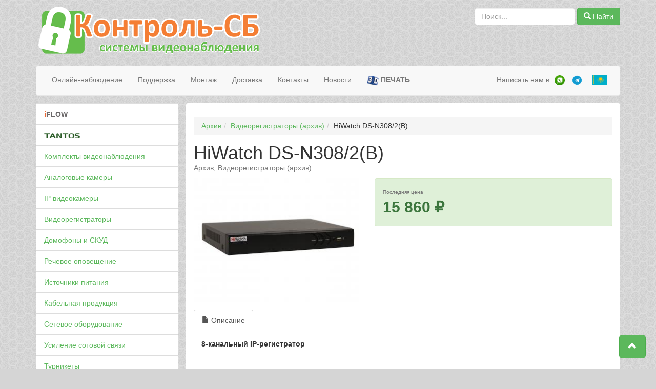

--- FILE ---
content_type: text/html; charset=UTF-8
request_url: https://itech56.ru/hiwatch-ds-n308-2b.html
body_size: 17874
content:




<!DOCTYPE html> 
<html lang="ru" xml:lang="ru" dir="ltr">
	<head>
		<meta http-equiv="content-type" content="text/html; charset=utf-8" />
		<meta http-equiv="X-UA-Compatible" content="IE=edge">
		<meta name="viewport" content="width=device-width, initial-scale=0.8">
	
		<title>HiWatch DS-N308/2(B) / Контроль-СБ</title>

		<!-- All in One SEO 4.9.3 - aioseo.com -->
	<meta name="description" content="8-канальный IP-регистратор Видео/аудиовход Формат видеосжатия H.265/ H.265+/ H.264/ H.264+/ MPEG4 IP камеры 8 каналов Аудиовход 1 канал, RCA (2.0 Vp-p, 1 kΩ) Входящая пропускная способность 80Мб/с Исходящая пропускная способность 80Мб/с Видео/аудиовыход Видеовыход 1 HDMI, 1 VGA (независимые) Разрешение вывода HDMI: 4K (3840 × 2160)/30Гц, 1920 × 1080/60Гц, 1600 ×1200/60Гц, 1280 × 1024/60Гц, 1280 ×" />
	<meta name="robots" content="max-snippet:-1, max-image-preview:large, max-video-preview:-1" />
	<meta name="author" content="itech"/>
	<link rel="canonical" href="https://itech56.ru/hiwatch-ds-n308-2b.html" />
	<meta name="generator" content="All in One SEO (AIOSEO) 4.9.3" />
		<!-- All in One SEO -->

<link rel='dns-prefetch' href='//ajax.googleapis.com' />
<link rel="alternate" title="oEmbed (JSON)" type="application/json+oembed" href="https://itech56.ru/wp-json/oembed/1.0/embed?url=https%3A%2F%2Fitech56.ru%2Fhiwatch-ds-n308-2b.html" />
<link rel="alternate" title="oEmbed (XML)" type="text/xml+oembed" href="https://itech56.ru/wp-json/oembed/1.0/embed?url=https%3A%2F%2Fitech56.ru%2Fhiwatch-ds-n308-2b.html&#038;format=xml" />
<style id='wp-img-auto-sizes-contain-inline-css' type='text/css'>
img:is([sizes=auto i],[sizes^="auto," i]){contain-intrinsic-size:3000px 1500px}
/*# sourceURL=wp-img-auto-sizes-contain-inline-css */
</style>
<style id='wp-emoji-styles-inline-css' type='text/css'>

	img.wp-smiley, img.emoji {
		display: inline !important;
		border: none !important;
		box-shadow: none !important;
		height: 1em !important;
		width: 1em !important;
		margin: 0 0.07em !important;
		vertical-align: -0.1em !important;
		background: none !important;
		padding: 0 !important;
	}
/*# sourceURL=wp-emoji-styles-inline-css */
</style>
<style id='if-so-public-dummy-inline-css' type='text/css'>
        .lds-dual-ring {
          display: inline-block;
          width: 16px;
          height: 16px;
        }
        .lds-dual-ring:after {
          content: " ";
          display: block;
          width: 16px;
          height: 16px;
          margin: 0px;
          border-radius: 50%;
          border: 3px solid #000;
          border-color: #000 transparent #000 transparent;
          animation: lds-dual-ring 1.2s linear infinite;
        }
        @keyframes lds-dual-ring {
          0% {
            transform: rotate(0deg);
          }
          100% {
            transform: rotate(360deg);
          }
        }
        /*loader 2*/
        .ifso-logo-loader {
            font-size: 20px;
            width: 64px;
            font-family: sans-serif;
            position: relative;
            height: auto;
            font-weight: 800;
        }
        .ifso-logo-loader:before {
            content: '';
            position: absolute;
            left: 30%;
            top: 36%;
            width: 14px;
            height: 22px;
            clip-path: polygon(100% 50%, 0 0, 0 100%);
            background: #fd5b56;
            animation: spinAndMoveArrow 2s infinite;
            height: 9px;
            width: 7px;
        }
        .ifso-logo-loader:after {
            content: "If So";
            word-spacing: 12px;
        }
        @keyframes spinAndMoveArrow {
                40% {
                    transform: rotate(360deg);
                }
    
                60% {
                    transform: translateX(-5px);
                }
    
                80% {
                    transform: translateX(5px);
                }
    
                100% {
                    transform: translateX(0);
                }
        }
        /*Loader 3 - default content*/
        .ifso-default-content-loader{
            display:inline-block;
        }
        
/*# sourceURL=if-so-public-dummy-inline-css */
</style>
<link rel='stylesheet' id='simple-basket-css-css' href='https://itech56.ru/wp-content/plugins/simple-basket-master/css/simple-basket.min.css?ver=6.9' type='text/css' media='all' />
<link rel='stylesheet' id='wp-pagenavi-css' href='https://itech56.ru/wp-content/plugins/wp-pagenavi/pagenavi-css.css?ver=2.70' type='text/css' media='all' />
<link rel='stylesheet' id='__EPYT__style-css' href='https://itech56.ru/wp-content/plugins/youtube-embed-plus/styles/ytprefs.min.css?ver=14.2.4' type='text/css' media='all' />
<style id='__EPYT__style-inline-css' type='text/css'>

                .epyt-gallery-thumb {
                        width: 33.333%;
                }
                
/*# sourceURL=__EPYT__style-inline-css */
</style>
<script type="text/javascript" src="https://ajax.googleapis.com/ajax/libs/jquery/1.9.1/jquery.min.js" id="jquery-js"></script>
<script type="text/javascript" src="https://itech56.ru/wp-content/plugins/jquery-vertical-accordion-menu/js/jquery.hoverIntent.minified.js?ver=6.9" id="jqueryhoverintent-js"></script>
<script type="text/javascript" src="https://itech56.ru/wp-content/plugins/jquery-vertical-accordion-menu/js/jquery.cookie.js?ver=6.9" id="jquerycookie-js"></script>
<script type="text/javascript" src="https://itech56.ru/wp-content/plugins/jquery-vertical-accordion-menu/js/jquery.dcjqaccordion.2.9.js?ver=6.9" id="dcjqaccordion-js"></script>
<script type="text/javascript" id="simple-basket-js-extra">
/* <![CDATA[ */
var SimpleBasket = {"ajaxurl":"https://itech56.ru/wp-admin/admin-ajax.php","nonce":"85371cdbac"};
//# sourceURL=simple-basket-js-extra
/* ]]> */
</script>
<script type="text/javascript" src="https://itech56.ru/wp-content/plugins/simple-basket-master/js/simple-basket.min.js?ver=6.9" id="simple-basket-js"></script>
<script type="text/javascript" id="if-so-js-before">
/* <![CDATA[ */
    var nonce = "7a50d1fa88";//compat
    var ifso_nonce = "7a50d1fa88";
    var ajaxurl = "https://itech56.ru/wp-admin/admin-ajax.php";
    var ifso_page_url = window.location.href;
    var isAnalyticsOn = true;
    var isPageVisitedOn = 0;
    var isVisitCountEnabled = 1;
    var referrer_for_pageload = document.referrer;
    var ifso_attrs_for_ajax = ["ga4","the_content"];
//# sourceURL=if-so-js-before
/* ]]> */
</script>
<script type="text/javascript" src="https://itech56.ru/wp-content/plugins/if-so/public/js/if-so-public.js?ver=1.9.6" id="if-so-js"></script>
<script type="text/javascript" src="https://itech56.ru/wp-content/themes/main/js/bootstrap.min.js?ver=6.9" id="bootstrap-js"></script>
<script type="text/javascript" id="__ytprefs__-js-extra">
/* <![CDATA[ */
var _EPYT_ = {"ajaxurl":"https://itech56.ru/wp-admin/admin-ajax.php","security":"1fa291c817","gallery_scrolloffset":"20","eppathtoscripts":"https://itech56.ru/wp-content/plugins/youtube-embed-plus/scripts/","eppath":"https://itech56.ru/wp-content/plugins/youtube-embed-plus/","epresponsiveselector":"[\"iframe.__youtube_prefs_widget__\"]","epdovol":"1","version":"14.2.4","evselector":"iframe.__youtube_prefs__[src], iframe[src*=\"youtube.com/embed/\"], iframe[src*=\"youtube-nocookie.com/embed/\"]","ajax_compat":"","maxres_facade":"eager","ytapi_load":"light","pause_others":"","stopMobileBuffer":"1","facade_mode":"","not_live_on_channel":""};
//# sourceURL=__ytprefs__-js-extra
/* ]]> */
</script>
<script type="text/javascript" src="https://itech56.ru/wp-content/plugins/youtube-embed-plus/scripts/ytprefs.min.js?ver=14.2.4" id="__ytprefs__-js"></script>
<link rel="https://api.w.org/" href="https://itech56.ru/wp-json/" /><link rel="alternate" title="JSON" type="application/json" href="https://itech56.ru/wp-json/wp/v2/posts/15570" /><!-- Analytics by WP Statistics - https://wp-statistics.com -->

	<link rel="stylesheet" href="https://itech56.ru/wp-content/plugins/jquery-vertical-accordion-menu/skin.php?widget_id=4&amp;skin=demo" type="text/css" media="screen"  />
	<link rel="stylesheet" href="https://itech56.ru/wp-content/plugins/jquery-vertical-accordion-menu/skin.php?widget_id=5&amp;skin=demo" type="text/css" media="screen"  />
		<link href="https://itech56.ru/wp-content/themes/main/style.css" rel="stylesheet">
		<link rel="shortcut icon" href="/favicon.ico" type="image/x-icon" />
		<link rel="icon" href="/favicon.ico" type="image/x-icon" />

				 
	</head>
	<body>
	
		<div class="container">
		<div class="row acfHeadBlock">
			<div class="col-xs-12 col-sm-6 hidden-xs printFix">
								
				<a href="https://itech56.ru"><img src="https://itech56.ru/wp-content/themes/main/images/logo.png" class="acfImgs acfLogoImg"></a>
				
								
			</div>
			 <!-- col-md-2 col-lg-4 hidden-xs hidden-sm -->
			<div class="col-xs-12 col-sm-6"  style="text-align: right; padding-top: 15px;">
				<form class="form-inline hidden-print" role="search" method="get" id="searchform" action="https://itech56.ru/">
	<input type="text" class="form-control acfForm" value="" name="s" id="s" placeholder="Поиск..."/>
	<button type="submit" class="btn btn-success" id="searchsubmit"><i class="glyphicon glyphicon-search" aria-hidden="true"></i> Найти</button>
</form>			</div>
			
		</div>
		
		
<nav class="navbar navbar-default" role="navigation">
    <div class="container-fluid">
	
		<div class="navbar-header">
			<div class="row">
				<div class="col-xs-3"></div>
				<div class="col-xs-6" style="text-align: center;">
					<a class="visible-xs"  style="height: 50px; padding: 12px;" href="https://itech56.ru"><img src="https://itech56.ru/wp-content/themes/main/images/logo-mini.png" class="acfLogoMini"></a>
				</div>
				<div class="col-xs-3"><span id="cartTopMob"></span></div>
			</div>
        </div>
		  
		<div class="row">
			<div class="col-xs-6">
				<div class="row"  style="padding-left:10px;" >
					<div type="button" class="navbar-toggle collapsed col-xs-12"  data-toggle="collapse" data-target="#dc_jqaccordion_widget-4-item" aria-expanded="false" aria-controls="dc_jqaccordion_widget-5-item" style="margin: 5px; padding-bottom: 5px;  cursor: pointer;">
						<span style="font-size:16pt; "><span class="glyphicon glyphicon-tasks" aria-hidden="true" ></span> Каталог</span>
					</div>
				</div>
			</div>
			<div class="col-xs-6">
				<div class="row"  style="padding-left:10px;" >
					<div type="button" class="navbar-toggle collapsed col-xs-12"  data-toggle="collapse" data-target="#navbar" aria-expanded="false" aria-controls="navbar" style="margin: 5px; padding-bottom: 5px; cursor: pointer;">
						<span style="font-size:16pt;"><span class="glyphicon glyphicon-list" aria-hidden="true"></span> Меню</span>
					</div>
				</div>
			</div>
		</div>
			
        <div id="navbar" class="navbar-collapse collapse">
<ul id="menu-%d0%b2%d0%b5%d1%80%d1%85%d0%bd%d0%b5%d0%b5-%d0%bc%d0%b5%d0%bd%d1%8e" class="nav navbar-nav"><li id="menu-item-5250" class="menu-item menu-item-type-post_type menu-item-object-page menu-item-5250"><a href="https://itech56.ru/onlajn-videonablyudenie">Онлайн-наблюдение</a></li>
<li id="menu-item-7203" class="menu-item menu-item-type-post_type menu-item-object-page menu-item-7203"><a href="https://itech56.ru/%d0%bf%d0%be-%d0%b4%d0%bb%d1%8f-%d0%b2%d0%b8%d0%b4%d0%b5%d0%be%d0%bd%d0%b0%d0%b1%d0%bb%d1%8e%d0%b4%d0%b5%d0%bd%d0%b8%d1%8f" title="Программное обеспечение для видеонаблюдения">Поддержка</a></li>
<li id="menu-item-20214" class="menu-item menu-item-type-post_type menu-item-object-page menu-item-20214"><a href="https://itech56.ru/%d0%bc%d0%be%d0%bd%d1%82%d0%b0%d0%b6">Монтаж</a></li>
<li id="menu-item-5252" class="menu-item menu-item-type-post_type menu-item-object-page menu-item-5252"><a href="https://itech56.ru/how" title="Доставка и оплата">Доставка</a></li>
<li id="menu-item-13992" class="menu-item menu-item-type-post_type menu-item-object-page menu-item-13992"><a href="https://itech56.ru/contacts">Контакты</a></li>
<li id="menu-item-21388" class="menu-item menu-item-type-taxonomy menu-item-object-category menu-item-21388"><a href="https://itech56.ru/category/instrukcii-i-stati" title="Новости и Статьи">Новости</a></li>
<li id="menu-item-21049" class="menu-item menu-item-type-custom menu-item-object-custom menu-item-21049"><a href="https://itech56.ru/3d-%D0%BF%D0%B5%D1%87%D0%B0%D1%82%D1%8C-%D0%BD%D0%B0-%D0%B7%D0%B0%D0%BA%D0%B0%D0%B7"><img src=/uploads/2024/09/3d_farm.png" style="height: 23px;" title=""><b><span style="padding-top: 10px;"> ПЕЧАТЬ</span></b></a></li>
</ul>

			<ul class="nav navbar-nav navbar-right">
			
				<li class="menu-item">
					<a href="#" style="padding-left: 10px; padding-right: 0px;">Написать нам в</a>
				</li>
			  
							
				
				<li class="menu-item">
					<a href="https://wa.me/79128469807" target="_blank" class="socLink" style="padding-left: 10px; padding-right: 0px;">
						<img src="/uploads/2021/01/whatsapp.png" style="height: 20px;" title="Whatsapp">
						<span style="display: inline-block;">
							<span class="visible-xs">Whatsapp</span>
						</span>
					</a>
				</li>
				
				<!--<li class="menu-item">
					<a href="viber://add?number=79128469807" target="_blank" class="socLink" style="padding-left: 10px; padding-right: 0px;">
						<img src="/uploads/2017/09/viber.png" style="height: 20px;" title="Viber">
						<span style="display: inline-block;">
							<span class="visible-xs">Viber</span>
						</span>
					</a>
				</li> -->

				<li class="menu-item">
					<a href="https:///t.me/kontrolsb56/" target="_blank" class="socLink" style="padding-left: 10px; padding-right: 0px;">
						<img src="/uploads/2017/09/telegram.png" style="height: 20px;" title="Telegram">
						<span style="display: inline-block;">
							<span class="visible-xs">Telegram</span>
						</span>
					</a>
				</li>
			
			
				<!-- <li class="menu-item"><a href="" target="_blank"><i class="fa fa-"></i> </a></li> 
				<li class="menu-item"><a href="https://vk.com/club211709662" target="_blank"><img src="/uploads/2022/05/vk.png" style="height: 20px;" title=""> VK</a></li>
				<li class="menu-item"><a href="https://t.me/kontrolsb" target="_blank"><img src="/uploads/2017/09/telegram.png" style="height: 20px;" title=""> Telegram</a></li> -->
				
							<!--
				<li class="dropdown">
					<a href="#" class="dropdown-toggle" data-toggle="dropdown" role="button" aria-haspopup="true" aria-expanded="false"><i class="glyphicon glyphicon-search" aria-hidden="true"></i><span style="display: inline-block; margin-left: 5px;"><span class="visible-xs" style=""> Поиск по сайту</span></span></a>
					<div class="dropdown-menu acfSearch">
						<form class="form-inline hidden-print" role="search" method="get" id="searchform" action="https://itech56.ru/">
	<input type="text" class="form-control acfForm" value="" name="s" id="s" placeholder="Поиск..."/>
	<button type="submit" class="btn btn-success" id="searchsubmit"><i class="glyphicon glyphicon-search" aria-hidden="true"></i> Найти</button>
</form>					</div>
				</li>
				
				
				<li class="menu-item hidden-xs" title="Страница заказа">
					<a href="/%D0%B7%D0%B0%D0%BA%D0%B0%D0%B7" id="cartTop">
						<span class="glyphicon glyphicon-shopping-cart" aria-hidden="true"></span>
					</a>
				</li>-->
			 
			 
						
				<li class="menu-item" title="Версия сайта для Казахстана">
					<a href="https://kz.itech56.ru/">
						<img src="/uploads/2021/02/Kazakhstan.png" style="height: 25px; padding-bottom:5px;">
						<span style="display: inline-block; margin-left: 5px;">
							<span class="visible-xs" style="">Версия сайта для Казахстана</span>
						</span>
					</a>
				</li>
				
						 
            </ul>

		</div>
    </div>  
</nav>
	  <div style="height:0px;" id="mC"></div>
	  
	  

<script async src="https://www.googletagmanager.com/gtag/js?id=G-7979YQQ8T9"></script>
<script>
  window.dataLayer = window.dataLayer || [];
  function gtag(){dataLayer.push(arguments);}
  gtag('js', new Date());

  gtag('config', 'G-7979YQQ8T9');
</script>
	 

<div class="row">
  <div class="col-xs-12 col-sm-4 col-md-3 hidden-print leftbar">
			
		<div class="dcjq-accordion collapse" id="dc_jqaccordion_widget-4-item">
		
			<ul id="menu-catalog" class="menu"><li id="menu-item-27742" class="menu-item menu-item-type-taxonomy menu-item-object-category menu-item-has-children menu-item-27742"><a href="https://itech56.ru/category/iflow"><b><span style="color:#eb5b1e;">i</span><span style="color:#6a6768;">FLOW</span></b></a>
<ul class="sub-menu">
	<li id="menu-item-27743" class="menu-item menu-item-type-taxonomy menu-item-object-category menu-item-has-children menu-item-27743"><a href="https://itech56.ru/category/iflow/ip-%d0%b2%d0%b8%d0%b4%d0%b5%d0%be%d0%ba%d0%b0%d0%bc%d0%b5%d1%80%d1%8b">IP-видеокамеры</a>
	<ul class="sub-menu">
		<li id="menu-item-27744" class="menu-item menu-item-type-taxonomy menu-item-object-category menu-item-27744"><a href="https://itech56.ru/category/iflow/ip-%d0%b2%d0%b8%d0%b4%d0%b5%d0%be%d0%ba%d0%b0%d0%bc%d0%b5%d1%80%d1%8b/lite">Lite</a></li>
		<li id="menu-item-27746" class="menu-item menu-item-type-taxonomy menu-item-object-category menu-item-27746"><a href="https://itech56.ru/category/iflow/ip-%d0%b2%d0%b8%d0%b4%d0%b5%d0%be%d0%ba%d0%b0%d0%bc%d0%b5%d1%80%d1%8b/eco">Eco</a></li>
		<li id="menu-item-27750" class="menu-item menu-item-type-taxonomy menu-item-object-category menu-item-27750"><a href="https://itech56.ru/category/iflow/ip-%d0%b2%d0%b8%d0%b4%d0%b5%d0%be%d0%ba%d0%b0%d0%bc%d0%b5%d1%80%d1%8b/value">Value</a></li>
		<li id="menu-item-27754" class="menu-item menu-item-type-taxonomy menu-item-object-category menu-item-27754"><a href="https://itech56.ru/category/iflow/ip-%d0%b2%d0%b8%d0%b4%d0%b5%d0%be%d0%ba%d0%b0%d0%bc%d0%b5%d1%80%d1%8b/advanced">Advanced</a></li>
	</ul>
</li>
	<li id="menu-item-27758" class="menu-item menu-item-type-taxonomy menu-item-object-category menu-item-has-children menu-item-27758"><a href="https://itech56.ru/category/iflow/ip-%d0%b2%d0%b8%d0%b4%d0%b5%d0%be%d1%80%d0%b5%d0%b3%d0%b8%d1%81%d1%82%d1%80%d0%b0%d1%82%d0%be%d1%80%d1%8b-iflow">IP-видеорегистраторы</a>
	<ul class="sub-menu">
		<li id="menu-item-27745" class="menu-item menu-item-type-taxonomy menu-item-object-category menu-item-27745"><a href="https://itech56.ru/category/iflow/ip-%d0%b2%d0%b8%d0%b4%d0%b5%d0%be%d1%80%d0%b5%d0%b3%d0%b8%d1%81%d1%82%d1%80%d0%b0%d1%82%d0%be%d1%80%d1%8b-iflow/lite-ip-%d0%b2%d0%b8%d0%b4%d0%b5%d0%be%d1%80%d0%b5%d0%b3%d0%b8%d1%81%d1%82%d1%80%d0%b0%d1%82%d0%be%d1%80%d1%8b-iflow">Lite</a></li>
		<li id="menu-item-27747" class="menu-item menu-item-type-taxonomy menu-item-object-category menu-item-27747"><a href="https://itech56.ru/category/iflow/ip-%d0%b2%d0%b8%d0%b4%d0%b5%d0%be%d1%80%d0%b5%d0%b3%d0%b8%d1%81%d1%82%d1%80%d0%b0%d1%82%d0%be%d1%80%d1%8b-iflow/eco-ip-%d0%b2%d0%b8%d0%b4%d0%b5%d0%be%d1%80%d0%b5%d0%b3%d0%b8%d1%81%d1%82%d1%80%d0%b0%d1%82%d0%be%d1%80%d1%8b-iflow">Eco</a></li>
		<li id="menu-item-27751" class="menu-item menu-item-type-taxonomy menu-item-object-category menu-item-27751"><a href="https://itech56.ru/category/iflow/ip-%d0%b2%d0%b8%d0%b4%d0%b5%d0%be%d1%80%d0%b5%d0%b3%d0%b8%d1%81%d1%82%d1%80%d0%b0%d1%82%d0%be%d1%80%d1%8b-iflow/value-ip-%d0%b2%d0%b8%d0%b4%d0%b5%d0%be%d1%80%d0%b5%d0%b3%d0%b8%d1%81%d1%82%d1%80%d0%b0%d1%82%d0%be%d1%80%d1%8b-iflow">Value</a></li>
	</ul>
</li>
	<li id="menu-item-27759" class="menu-item menu-item-type-taxonomy menu-item-object-category menu-item-has-children menu-item-27759"><a href="https://itech56.ru/category/iflow/hdtvi-%d0%b2%d0%b8%d0%b4%d0%b5%d0%be%d0%ba%d0%b0%d0%bc%d0%b5%d1%80%d1%8b">HDTVI-видеокамеры</a>
	<ul class="sub-menu">
		<li id="menu-item-27748" class="menu-item menu-item-type-taxonomy menu-item-object-category menu-item-27748"><a href="https://itech56.ru/category/iflow/hdtvi-%d0%b2%d0%b8%d0%b4%d0%b5%d0%be%d0%ba%d0%b0%d0%bc%d0%b5%d1%80%d1%8b/eco-hdtvi-%d0%b2%d0%b8%d0%b4%d0%b5%d0%be%d0%ba%d0%b0%d0%bc%d0%b5%d1%80%d1%8b">Eco</a></li>
		<li id="menu-item-27752" class="menu-item menu-item-type-taxonomy menu-item-object-category menu-item-27752"><a href="https://itech56.ru/category/iflow/hdtvi-%d0%b2%d0%b8%d0%b4%d0%b5%d0%be%d0%ba%d0%b0%d0%bc%d0%b5%d1%80%d1%8b/value-hdtvi-%d0%b2%d0%b8%d0%b4%d0%b5%d0%be%d0%ba%d0%b0%d0%bc%d0%b5%d1%80%d1%8b">Value</a></li>
	</ul>
</li>
	<li id="menu-item-27760" class="menu-item menu-item-type-taxonomy menu-item-object-category menu-item-has-children menu-item-27760"><a href="https://itech56.ru/category/iflow/hdtvi-%d0%b2%d0%b8%d0%b4%d0%b5%d0%be%d1%80%d0%b5%d0%b3%d0%b8%d1%81%d1%82%d1%80%d0%b0%d1%82%d0%be%d1%80%d1%8b">HDTVI-видеорегистраторы</a>
	<ul class="sub-menu">
		<li id="menu-item-27749" class="menu-item menu-item-type-taxonomy menu-item-object-category menu-item-27749"><a href="https://itech56.ru/category/iflow/hdtvi-%d0%b2%d0%b8%d0%b4%d0%b5%d0%be%d1%80%d0%b5%d0%b3%d0%b8%d1%81%d1%82%d1%80%d0%b0%d1%82%d0%be%d1%80%d1%8b/eco-hdtvi-%d0%b2%d0%b8%d0%b4%d0%b5%d0%be%d1%80%d0%b5%d0%b3%d0%b8%d1%81%d1%82%d1%80%d0%b0%d1%82%d0%be%d1%80%d1%8b">Eco</a></li>
		<li id="menu-item-27753" class="menu-item menu-item-type-taxonomy menu-item-object-category menu-item-27753"><a href="https://itech56.ru/category/iflow/hdtvi-%d0%b2%d0%b8%d0%b4%d0%b5%d0%be%d1%80%d0%b5%d0%b3%d0%b8%d1%81%d1%82%d1%80%d0%b0%d1%82%d0%be%d1%80%d1%8b/value-hdtvi-%d0%b2%d0%b8%d0%b4%d0%b5%d0%be%d1%80%d0%b5%d0%b3%d0%b8%d1%81%d1%82%d1%80%d0%b0%d1%82%d0%be%d1%80%d1%8b">Value</a></li>
	</ul>
</li>
	<li id="menu-item-27761" class="menu-item menu-item-type-taxonomy menu-item-object-category menu-item-27761"><a href="https://itech56.ru/category/iflow/%d0%ba%d0%be%d0%bc%d0%bc%d1%83%d1%82%d0%b0%d1%82%d0%be%d1%80%d1%8b">Коммутаторы</a></li>
	<li id="menu-item-27762" class="menu-item menu-item-type-taxonomy menu-item-object-category menu-item-has-children menu-item-27762"><a href="https://itech56.ru/category/tantos/%d0%b4%d0%be%d0%bc%d0%be%d1%84%d0%be%d0%bd%d1%8b">Домофоны</a>
	<ul class="sub-menu">
		<li id="menu-item-27763" class="menu-item menu-item-type-taxonomy menu-item-object-category menu-item-27763"><a href="https://itech56.ru/category/iflow/%d0%b4%d0%be%d0%bc%d0%be%d1%84%d0%be%d0%bd%d1%8b-iflow/ip-%d0%b2%d0%b8%d0%b4%d0%b5%d0%be%d0%b4%d0%be%d0%bc%d0%be%d1%84%d0%be%d0%bd%d1%8b">IP-видеодомофоны</a></li>
		<li id="menu-item-27764" class="menu-item menu-item-type-taxonomy menu-item-object-category menu-item-27764"><a href="https://itech56.ru/category/iflow/%d0%b4%d0%be%d0%bc%d0%be%d1%84%d0%be%d0%bd%d1%8b-iflow/%d0%b2%d1%8b%d0%b7%d1%8b%d0%b2%d0%bd%d1%8b%d0%b5-%d0%bf%d0%b0%d0%bd%d0%b5%d0%bb%d0%b8">Вызывные панели</a></li>
		<li id="menu-item-27765" class="menu-item menu-item-type-taxonomy menu-item-object-category menu-item-27765"><a href="https://itech56.ru/category/iflow/%d0%b4%d0%be%d0%bc%d0%be%d1%84%d0%be%d0%bd%d1%8b-iflow/%d0%ba%d0%be%d0%bc%d0%bf%d0%bb%d0%b5%d0%ba%d1%82%d1%8b-%d0%b4%d0%be%d0%bc%d0%be%d1%84%d0%be%d0%bd%d0%b8%d0%b8">Комплекты домофонии</a></li>
	</ul>
</li>
	<li id="menu-item-27767" class="menu-item menu-item-type-taxonomy menu-item-object-category menu-item-has-children menu-item-27767"><a href="https://itech56.ru/category/iflow/%d1%81%d0%ba%d1%83%d0%b4-iflow">СКУД</a>
	<ul class="sub-menu">
		<li id="menu-item-27768" class="menu-item menu-item-type-taxonomy menu-item-object-category menu-item-27768"><a href="https://itech56.ru/category/iflow/%d1%81%d0%ba%d1%83%d0%b4-iflow/%d1%82%d0%b5%d1%80%d0%bc%d0%b8%d0%bd%d0%b0%d0%bb%d1%8b-%d0%b4%d0%be%d1%81%d1%82%d1%83%d0%bf%d0%b0-faceflow">Терминалы доступа FaceFlow</a></li>
		<li id="menu-item-27769" class="menu-item menu-item-type-taxonomy menu-item-object-category menu-item-27769"><a href="https://itech56.ru/category/iflow/%d1%81%d0%ba%d1%83%d0%b4-iflow/%d1%82%d0%b5%d1%80%d0%bc%d0%b8%d0%bd%d0%b0%d0%bb%d1%8b-%d0%ba%d0%be%d0%bd%d1%82%d1%80%d0%be%d0%bb%d1%8f-%d0%b4%d0%be%d1%81%d1%82%d1%83%d0%bf%d0%b0">Терминалы контроля доступа</a></li>
		<li id="menu-item-27770" class="menu-item menu-item-type-taxonomy menu-item-object-category menu-item-27770"><a href="https://itech56.ru/category/iflow/%d1%81%d0%ba%d1%83%d0%b4-iflow/%d0%ba%d0%be%d0%bd%d1%82%d1%80%d0%be%d0%bb%d0%bb%d0%b5%d1%80%d1%8b-%d0%b4%d0%be%d1%81%d1%82%d1%83%d0%bf%d0%b0">Контроллеры доступа</a></li>
		<li id="menu-item-27771" class="menu-item menu-item-type-taxonomy menu-item-object-category menu-item-27771"><a href="https://itech56.ru/category/iflow/%d1%81%d0%ba%d1%83%d0%b4-iflow/%d1%81%d1%87%d0%b8%d1%82%d1%8b%d0%b2%d0%b0%d1%82%d0%b5%d0%bb%d0%b8-%d0%ba%d0%b0%d1%80%d1%82">Считыватели карт</a></li>
	</ul>
</li>
	<li id="menu-item-27772" class="menu-item menu-item-type-taxonomy menu-item-object-category menu-item-has-children menu-item-27772"><a href="https://itech56.ru/category/iflow/%d0%ba%d0%be%d0%bd%d1%82%d1%80%d0%be%d0%bb%d1%8c-%d0%b2%d1%8a%d0%b5%d0%b7%d0%b4%d0%b0-%d0%b2%d1%8b%d0%b5%d0%b7%d0%b4%d0%b0">Контроль въезда-выезда</a>
	<ul class="sub-menu">
		<li id="menu-item-27773" class="menu-item menu-item-type-taxonomy menu-item-object-category menu-item-27773"><a href="https://itech56.ru/category/iflow/%d0%ba%d0%be%d0%bd%d1%82%d1%80%d0%be%d0%bb%d1%8c-%d0%b2%d1%8a%d0%b5%d0%b7%d0%b4%d0%b0-%d0%b2%d1%8b%d0%b5%d0%b7%d0%b4%d0%b0/%d1%88%d0%bb%d0%b0%d0%b3%d0%b1%d0%b0%d1%83%d0%bc%d1%8b">Шлагбаумы</a></li>
		<li id="menu-item-27775" class="menu-item menu-item-type-taxonomy menu-item-object-category menu-item-27775"><a href="https://itech56.ru/category/iflow/%d0%ba%d0%be%d0%bd%d1%82%d1%80%d0%be%d0%bb%d1%8c-%d0%b2%d1%8a%d0%b5%d0%b7%d0%b4%d0%b0-%d0%b2%d1%8b%d0%b5%d0%b7%d0%b4%d0%b0/%d1%80%d0%b0%d0%b4%d0%b0%d1%80%d1%8b">Радары</a></li>
	</ul>
</li>
	<li id="menu-item-27777" class="menu-item menu-item-type-taxonomy menu-item-object-category menu-item-has-children menu-item-27777"><a href="https://itech56.ru/category/iflow/%d0%b1%d0%b5%d1%81%d0%bf%d1%80%d0%be%d0%b2%d0%be%d0%b4%d0%bd%d0%b0%d1%8f-%d0%be%d1%85%d1%80%d0%b0%d0%bd%d0%bd%d0%b0%d1%8f-%d1%81%d0%b8%d1%81%d1%82%d0%b5%d0%bc%d0%b0">Беспроводная охранная система</a>
	<ul class="sub-menu">
		<li id="menu-item-27779" class="menu-item menu-item-type-taxonomy menu-item-object-category menu-item-27779"><a href="https://itech56.ru/category/iflow/%d0%b1%d0%b5%d1%81%d0%bf%d1%80%d0%be%d0%b2%d0%be%d0%b4%d0%bd%d0%b0%d1%8f-%d0%be%d1%85%d1%80%d0%b0%d0%bd%d0%bd%d0%b0%d1%8f-%d1%81%d0%b8%d1%81%d1%82%d0%b5%d0%bc%d0%b0/%d0%ba%d0%be%d0%bd%d1%82%d1%80%d0%be%d0%bb%d1%8c%d0%bd%d1%8b%d0%b5-%d0%bf%d0%b0%d0%bd%d0%b5%d0%bb%d0%b8">Контрольные панели</a></li>
		<li id="menu-item-27781" class="menu-item menu-item-type-taxonomy menu-item-object-category menu-item-27781"><a href="https://itech56.ru/category/iflow/%d0%b1%d0%b5%d1%81%d0%bf%d1%80%d0%be%d0%b2%d0%be%d0%b4%d0%bd%d0%b0%d1%8f-%d0%be%d1%85%d1%80%d0%b0%d0%bd%d0%bd%d0%b0%d1%8f-%d1%81%d0%b8%d1%81%d1%82%d0%b5%d0%bc%d0%b0/%d0%b1%d0%b5%d1%81%d0%bf%d1%80%d0%be%d0%b2%d0%be%d0%b4%d0%bd%d1%8b%d0%b5-%d0%be%d0%bf%d0%be%d0%b2%d0%b5%d1%89%d0%b0%d1%82%d0%b5%d0%bb%d0%b8">Беспроводные оповещатели</a></li>
		<li id="menu-item-27782" class="menu-item menu-item-type-taxonomy menu-item-object-category menu-item-27782"><a href="https://itech56.ru/category/iflow/%d0%b1%d0%b5%d1%81%d0%bf%d1%80%d0%be%d0%b2%d0%be%d0%b4%d0%bd%d0%b0%d1%8f-%d0%be%d1%85%d1%80%d0%b0%d0%bd%d0%bd%d0%b0%d1%8f-%d1%81%d0%b8%d1%81%d1%82%d0%b5%d0%bc%d0%b0/%d1%83%d1%81%d1%82%d1%80%d0%be%d0%b9%d1%81%d1%82%d0%b2%d0%b0-%d1%83%d0%bf%d1%80%d0%b0%d0%b2%d0%bb%d0%b5%d0%bd%d0%b8%d1%8f">Устройства управления</a></li>
		<li id="menu-item-27783" class="menu-item menu-item-type-taxonomy menu-item-object-category menu-item-27783"><a href="https://itech56.ru/category/iflow/%d0%b1%d0%b5%d1%81%d0%bf%d1%80%d0%be%d0%b2%d0%be%d0%b4%d0%bd%d0%b0%d1%8f-%d0%be%d1%85%d1%80%d0%b0%d0%bd%d0%bd%d0%b0%d1%8f-%d1%81%d0%b8%d1%81%d1%82%d0%b5%d0%bc%d0%b0/%d0%b1%d0%b5%d1%81%d0%bf%d1%80%d0%be%d0%b2%d0%be%d0%b4%d0%bd%d1%8b%d0%b5-%d0%b4%d0%b0%d1%82%d1%87%d0%b8%d0%ba%d0%b8">Беспроводные датчики</a></li>
	</ul>
</li>
	<li id="menu-item-27784" class="menu-item menu-item-type-taxonomy menu-item-object-category menu-item-has-children menu-item-27784"><a href="https://itech56.ru/category/iflow/%d0%bf%d1%80%d0%be%d0%b2%d0%be%d0%b4%d0%bd%d0%b0%d1%8f-%d0%be%d1%85%d1%80%d0%b0%d0%bd%d0%bd%d0%b0%d1%8f-%d1%81%d0%b8%d1%81%d1%82%d0%b5%d0%bc%d0%b0">Проводная охранная система</a>
	<ul class="sub-menu">
		<li id="menu-item-27785" class="menu-item menu-item-type-taxonomy menu-item-object-category menu-item-27785"><a href="https://itech56.ru/category/iflow/%d0%bf%d1%80%d0%be%d0%b2%d0%be%d0%b4%d0%bd%d0%b0%d1%8f-%d0%be%d1%85%d1%80%d0%b0%d0%bd%d0%bd%d0%b0%d1%8f-%d1%81%d0%b8%d1%81%d1%82%d0%b5%d0%bc%d0%b0/%d0%b4%d0%b0%d1%82%d1%87%d0%b8%d0%ba%d0%b8">Датчики</a></li>
		<li id="menu-item-27786" class="menu-item menu-item-type-taxonomy menu-item-object-category menu-item-27786"><a href="https://itech56.ru/category/iflow/%d0%bf%d1%80%d0%be%d0%b2%d0%be%d0%b4%d0%bd%d0%b0%d1%8f-%d0%be%d1%85%d1%80%d0%b0%d0%bd%d0%bd%d0%b0%d1%8f-%d1%81%d0%b8%d1%81%d1%82%d0%b5%d0%bc%d0%b0/%d1%82%d1%80%d0%b5%d0%b2%d0%be%d0%b6%d0%bd%d1%8b%d0%b5-%d0%ba%d0%bd%d0%be%d0%bf%d0%ba%d0%b8">Тревожные кнопки</a></li>
		<li id="menu-item-27787" class="menu-item menu-item-type-taxonomy menu-item-object-category menu-item-27787"><a href="https://itech56.ru/category/aksessuary-i-montazhnye-prinadlezhnosti/%d0%ba%d1%80%d0%be%d0%bd%d1%88%d1%82%d0%b5%d0%b9%d0%bd%d1%8b-%d0%b8-%d0%ba%d0%be%d1%80%d0%be%d0%b1%d0%ba%d0%b8/%d0%ba%d1%80%d0%be%d0%bd%d1%88%d1%82%d0%b5%d0%b9%d0%bd%d1%8b-%d0%ba%d1%80%d0%be%d0%bd%d1%88%d1%82%d0%b5%d0%b9%d0%bd%d1%8b-%d0%b8-%d0%ba%d0%be%d1%80%d0%be%d0%b1%d0%ba%d0%b8">Кронштейны</a></li>
	</ul>
</li>
	<li id="menu-item-27788" class="menu-item menu-item-type-taxonomy menu-item-object-category menu-item-has-children menu-item-27788"><a href="https://itech56.ru/category/iflow/%d0%b0%d1%83%d0%b4%d0%b8%d0%be">Аудио</a>
	<ul class="sub-menu">
		<li id="menu-item-27789" class="menu-item menu-item-type-taxonomy menu-item-object-category menu-item-27789"><a href="https://itech56.ru/category/iflow/%d0%b0%d1%83%d0%b4%d0%b8%d0%be/ip-%d0%b3%d1%80%d0%be%d0%bc%d0%ba%d0%be%d0%b3%d0%be%d0%b2%d0%be%d1%80%d0%b8%d1%82%d0%b5%d0%bb%d0%b8">IP-громкоговорители</a></li>
		<li id="menu-item-27790" class="menu-item menu-item-type-taxonomy menu-item-object-category menu-item-27790"><a href="https://itech56.ru/category/iflow/%d0%b0%d1%83%d0%b4%d0%b8%d0%be/%d0%b0%d0%bd%d0%b0%d0%bb%d0%be%d0%b3%d0%be%d0%b2%d1%8b%d0%b5-%d0%b3%d1%80%d0%be%d0%bc%d0%ba%d0%be%d0%b3%d0%be%d0%b2%d0%be%d1%80%d0%b8%d1%82%d0%b5%d0%bb%d0%b8">Аналоговые громкоговорители</a></li>
		<li id="menu-item-27791" class="menu-item menu-item-type-taxonomy menu-item-object-category menu-item-27791"><a href="https://itech56.ru/category/iflow/%d0%b0%d1%83%d0%b4%d0%b8%d0%be/%d0%bc%d0%b8%d0%ba%d1%80%d0%be%d1%84%d0%be%d0%bd%d1%8b-%d0%b0%d1%83%d0%b4%d0%b8%d0%be">Микрофоны</a></li>
	</ul>
</li>
	<li id="menu-item-27792" class="menu-item menu-item-type-taxonomy menu-item-object-category menu-item-27792"><a href="https://itech56.ru/category/iflow/%d0%b0%d0%ba%d1%81%d0%b5%d1%81%d1%81%d1%83%d0%b0%d1%80%d1%8b-iflow">Аксессуары</a></li>
</ul>
</li>
<li id="menu-item-26053" class="menu-item menu-item-type-taxonomy menu-item-object-category menu-item-has-children menu-item-26053"><a href="https://itech56.ru/category/tantos"><img src="/uploads/2024/08/tantoslogo.png" style="height: 10px;"></a>
<ul class="sub-menu">
	<li id="menu-item-26054" class="menu-item menu-item-type-taxonomy menu-item-object-category menu-item-has-children menu-item-26054"><a href="https://itech56.ru/category/tantos/ip-%d0%b2%d0%b8%d0%b4%d0%b5%d0%be%d0%bd%d0%b0%d0%b1%d0%bb%d1%8e%d0%b4%d0%b5%d0%bd%d0%b8%d0%b5">IP видеонаблюдение</a>
	<ul class="sub-menu">
		<li id="menu-item-26055" class="menu-item menu-item-type-taxonomy menu-item-object-category menu-item-26055"><a href="https://itech56.ru/category/tantos/ip-%d0%b2%d0%b8%d0%b4%d0%b5%d0%be%d0%bd%d0%b0%d0%b1%d0%bb%d1%8e%d0%b4%d0%b5%d0%bd%d0%b8%d0%b5/ip-%d0%ba%d0%b0%d0%bc%d0%b5%d1%80%d1%8b-%d1%86%d0%b8%d0%bb%d0%b8%d0%bd%d0%b4%d1%80%d0%b8%d1%87%d0%b5%d1%81%d0%ba%d0%b8%d0%b5">IP камеры цилиндрические</a></li>
		<li id="menu-item-26056" class="menu-item menu-item-type-taxonomy menu-item-object-category menu-item-26056"><a href="https://itech56.ru/category/tantos/ip-%d0%b2%d0%b8%d0%b4%d0%b5%d0%be%d0%bd%d0%b0%d0%b1%d0%bb%d1%8e%d0%b4%d0%b5%d0%bd%d0%b8%d0%b5/ip-%d0%ba%d0%b0%d0%bc%d0%b5%d1%80%d1%8b-%d0%ba%d1%83%d0%bf%d0%be%d0%bb%d1%8c%d0%bd%d1%8b%d0%b5">IP камеры купольные</a></li>
		<li id="menu-item-26057" class="menu-item menu-item-type-taxonomy menu-item-object-category menu-item-26057"><a href="https://itech56.ru/category/tantos/ip-%d0%b2%d0%b8%d0%b4%d0%b5%d0%be%d0%bd%d0%b0%d0%b1%d0%bb%d1%8e%d0%b4%d0%b5%d0%bd%d0%b8%d0%b5/nvr">NVR</a></li>
		<li id="menu-item-26059" class="menu-item menu-item-type-taxonomy menu-item-object-category menu-item-26059"><a href="https://itech56.ru/category/tantos/ip-%d0%b2%d0%b8%d0%b4%d0%b5%d0%be%d0%bd%d0%b0%d0%b1%d0%bb%d1%8e%d0%b4%d0%b5%d0%bd%d0%b8%d0%b5/ip-ptz-%d0%ba%d0%b0%d0%bc%d0%b5%d1%80%d1%8b">IP PTZ камеры</a></li>
	</ul>
</li>
	<li id="menu-item-26060" class="menu-item menu-item-type-taxonomy menu-item-object-category menu-item-has-children menu-item-26060"><a href="https://itech56.ru/category/tantos/hd-%d0%b2%d0%b8%d0%b4%d0%b5%d0%be%d0%bd%d0%b0%d0%b1%d0%bb%d1%8e%d0%b4%d0%b5%d0%bd%d0%b8%d0%b5">HD видеонаблюдение</a>
	<ul class="sub-menu">
		<li id="menu-item-26061" class="menu-item menu-item-type-taxonomy menu-item-object-category menu-item-26061"><a href="https://itech56.ru/category/tantos/hd-%d0%b2%d0%b8%d0%b4%d0%b5%d0%be%d0%bd%d0%b0%d0%b1%d0%bb%d1%8e%d0%b4%d0%b5%d0%bd%d0%b8%d0%b5/%d0%b2%d0%b8%d0%b4%d0%b5%d0%be%d1%80%d0%b5%d0%b3%d0%b8%d1%81%d1%82%d1%80%d0%b0%d1%82%d0%be%d1%80%d1%8b-hd">Видеорегистраторы HD</a></li>
		<li id="menu-item-26062" class="menu-item menu-item-type-taxonomy menu-item-object-category menu-item-26062"><a href="https://itech56.ru/category/tantos/hd-%d0%b2%d0%b8%d0%b4%d0%b5%d0%be%d0%bd%d0%b0%d0%b1%d0%bb%d1%8e%d0%b4%d0%b5%d0%bd%d0%b8%d0%b5/%d1%86%d0%b8%d0%bb%d0%b8%d0%bd%d0%b4%d1%80%d0%b8%d1%87%d0%b5%d1%81%d0%ba%d0%b8%d0%b5-%d0%b2%d0%b8%d0%b4%d0%b5%d0%be%d0%ba%d0%b0%d0%bc%d0%b5%d1%80%d1%8b-hd">Цилиндрические видеокамеры HD</a></li>
		<li id="menu-item-26063" class="menu-item menu-item-type-taxonomy menu-item-object-category menu-item-26063"><a href="https://itech56.ru/category/tantos/hd-%d0%b2%d0%b8%d0%b4%d0%b5%d0%be%d0%bd%d0%b0%d0%b1%d0%bb%d1%8e%d0%b4%d0%b5%d0%bd%d0%b8%d0%b5/%d0%ba%d1%83%d0%bf%d0%be%d0%bb%d1%8c%d0%bd%d1%8b%d0%b5-%d0%b2%d0%b8%d0%b4%d0%b5%d0%be%d0%ba%d0%b0%d0%bc%d0%b5%d1%80%d1%8b-hd">Купольные видеокамеры HD</a></li>
	</ul>
</li>
	<li id="menu-item-26065" class="menu-item menu-item-type-taxonomy menu-item-object-category menu-item-has-children menu-item-26065"><a href="https://itech56.ru/category/tantos/%d1%81%d0%b5%d1%82%d0%b5%d0%b2%d0%be%d0%b5-%d0%be%d0%b1%d0%be%d1%80%d1%83%d0%b4%d0%be%d0%b2%d0%b0%d0%bd%d0%b8%d0%b5">Сетевое оборудование</a>
	<ul class="sub-menu">
		<li id="menu-item-26066" class="menu-item menu-item-type-taxonomy menu-item-object-category menu-item-26066"><a href="https://itech56.ru/category/tantos/%d1%81%d0%b5%d1%82%d0%b5%d0%b2%d0%be%d0%b5-%d0%be%d0%b1%d0%be%d1%80%d1%83%d0%b4%d0%be%d0%b2%d0%b0%d0%bd%d0%b8%d0%b5/%d0%ba%d0%be%d0%bc%d0%bc%d1%83%d1%82%d0%b0%d1%82%d0%be%d1%80%d1%8b-%d0%b8-%d0%be%d0%b1%d0%be%d1%80%d1%83%d0%b4%d0%be%d0%b2%d0%b0%d0%bd%d0%b8%d0%b5-poe">Коммутаторы и оборудование PoE</a></li>
		<li id="menu-item-26067" class="menu-item menu-item-type-taxonomy menu-item-object-category menu-item-26067"><a href="https://itech56.ru/category/tantos/%d1%81%d0%b5%d1%82%d0%b5%d0%b2%d0%be%d0%b5-%d0%be%d0%b1%d0%be%d1%80%d1%83%d0%b4%d0%be%d0%b2%d0%b0%d0%bd%d0%b8%d0%b5/%d1%82%d0%b5%d0%bb%d0%b5%d0%ba%d0%be%d0%bc%d0%bc%d1%83%d0%bd%d0%b8%d0%ba%d0%b0%d1%86%d0%b8%d0%be%d0%bd%d0%bd%d1%8b%d0%b5-%d1%88%d0%ba%d0%b0%d1%84%d1%8b-%d0%b8-%d1%81%d1%82%d0%be%d0%b9%d0%ba%d0%b8">Телекоммуникационные шкафы и стойки</a></li>
		<li id="menu-item-26068" class="menu-item menu-item-type-taxonomy menu-item-object-category menu-item-26068"><a href="https://itech56.ru/category/tantos/%d1%81%d0%b5%d1%82%d0%b5%d0%b2%d0%be%d0%b5-%d0%be%d0%b1%d0%be%d1%80%d1%83%d0%b4%d0%be%d0%b2%d0%b0%d0%bd%d0%b8%d0%b5/%d1%83%d0%b7%d0%bb%d1%8b-%d0%b4%d0%be%d1%81%d1%82%d1%83%d0%bf%d0%b0">Узлы доступа</a></li>
	</ul>
</li>
	<li id="menu-item-26069" class="menu-item menu-item-type-taxonomy menu-item-object-category menu-item-has-children menu-item-26069"><a href="https://itech56.ru/category/tantos/%d0%b4%d0%be%d0%bc%d0%be%d1%84%d0%be%d0%bd%d1%8b">Домофоны</a>
	<ul class="sub-menu">
		<li id="menu-item-26071" class="menu-item menu-item-type-taxonomy menu-item-object-category menu-item-26071"><a href="https://itech56.ru/category/tantos/%d0%b4%d0%be%d0%bc%d0%be%d1%84%d0%be%d0%bd%d1%8b/%d0%ba%d0%be%d0%bc%d0%bf%d0%bb%d0%b5%d0%ba%d1%82%d1%8b-%d0%b2%d0%b8%d0%b4%d0%b5%d0%be%d0%b4%d0%be%d0%bc%d0%be%d1%84%d0%be%d0%bd%d0%be%d0%b2-%d0%b4%d0%be%d0%bc%d0%be%d1%84%d0%be%d0%bd%d1%8b">Комплекты видеодомофонов</a></li>
		<li id="menu-item-26072" class="menu-item menu-item-type-taxonomy menu-item-object-category menu-item-26072"><a href="https://itech56.ru/category/tantos/%d0%b4%d0%be%d0%bc%d0%be%d1%84%d0%be%d0%bd%d1%8b/%d0%bc%d0%be%d0%bd%d0%b8%d1%82%d0%be%d1%80%d1%8b-%d0%b4%d0%be%d0%bc%d0%be%d1%84%d0%be%d0%bd%d0%be%d0%b2-promo">Мониторы домофонов Promo</a></li>
		<li id="menu-item-26073" class="menu-item menu-item-type-taxonomy menu-item-object-category menu-item-26073"><a href="https://itech56.ru/category/tantos/%d0%b4%d0%be%d0%bc%d0%be%d1%84%d0%be%d0%bd%d1%8b/%d0%bc%d0%be%d0%bd%d0%b8%d1%82%d0%be%d1%80%d1%8b-%d0%b4%d0%be%d0%bc%d0%be%d1%84%d0%be%d0%bd%d0%be%d0%b2-classic">Мониторы домофонов Classic</a></li>
		<li id="menu-item-26074" class="menu-item menu-item-type-taxonomy menu-item-object-category menu-item-26074"><a href="https://itech56.ru/category/tantos/%d0%b4%d0%be%d0%bc%d0%be%d1%84%d0%be%d0%bd%d1%8b/%d0%b2%d1%8b%d0%b7%d1%8b%d0%b2%d0%bd%d1%8b%d0%b5-%d0%bf%d0%b0%d0%bd%d0%b5%d0%bb%d0%b8-%d0%b2%d0%b8%d0%b4%d0%b5%d0%be%d0%b4%d0%be%d0%bc%d0%be%d1%84%d0%be%d0%bd%d0%be%d0%b2">Вызывные панели видеодомофонов</a></li>
		<li id="menu-item-26076" class="menu-item menu-item-type-taxonomy menu-item-object-category menu-item-26076"><a href="https://itech56.ru/category/tantos/%d0%b4%d0%be%d0%bc%d0%be%d1%84%d0%be%d0%bd%d1%8b/%d0%b0%d1%83%d0%b4%d0%b8%d0%be%d0%b4%d0%be%d0%bc%d0%be%d1%84%d0%be%d0%bd%d1%8b">Аудиодомофоны</a></li>
		<li id="menu-item-26077" class="menu-item menu-item-type-taxonomy menu-item-object-category menu-item-26077"><a href="https://itech56.ru/category/tantos/%d0%b4%d0%be%d0%bc%d0%be%d1%84%d0%be%d0%bd%d1%8b/%d0%bc%d0%bd%d0%be%d0%b3%d0%be%d0%ba%d0%b2%d0%b0%d1%80%d1%82%d0%b8%d1%80%d0%bd%d1%8b%d0%b5-%d0%b2%d0%b8%d0%b4%d0%b5%d0%be%d0%b4%d0%be%d0%bc%d0%be%d1%84%d0%be%d0%bd%d1%8b">Многоквартирные видеодомофоны</a></li>
		<li id="menu-item-26079" class="menu-item menu-item-type-taxonomy menu-item-object-category menu-item-26079"><a href="https://itech56.ru/category/tantos/%d0%b4%d0%be%d0%bc%d0%be%d1%84%d0%be%d0%bd%d1%8b/%d1%81%d0%be%d0%bf%d1%83%d1%82%d1%81%d1%82%d0%b2%d1%83%d1%8e%d1%89%d0%b5%d0%b5-%d0%b4%d0%be%d0%bc%d0%be%d1%84%d0%be%d0%bd%d1%8b">Сопутствующее</a></li>
	</ul>
</li>
	<li id="menu-item-26080" class="menu-item menu-item-type-taxonomy menu-item-object-category menu-item-has-children menu-item-26080"><a href="https://itech56.ru/category/tantos/hd-%d0%b4%d0%be%d0%bc%d0%be%d1%84%d0%be%d0%bd%d1%8b">HD домофоны</a>
	<ul class="sub-menu">
		<li id="menu-item-26081" class="menu-item menu-item-type-taxonomy menu-item-object-category menu-item-26081"><a href="https://itech56.ru/category/tantos/hd-%d0%b4%d0%be%d0%bc%d0%be%d1%84%d0%be%d0%bd%d1%8b/%d0%ba%d0%be%d0%bc%d0%bf%d0%bb%d0%b5%d0%ba%d1%82%d1%8b-hd-%d0%b2%d0%b8%d0%b4%d0%b5%d0%be%d0%b4%d0%be%d0%bc%d0%be%d1%84%d0%be%d0%bd%d0%be%d0%b2">Комплекты HD видеодомофонов</a></li>
		<li id="menu-item-26082" class="menu-item menu-item-type-taxonomy menu-item-object-category menu-item-26082"><a href="https://itech56.ru/category/tantos/hd-%d0%b4%d0%be%d0%bc%d0%be%d1%84%d0%be%d0%bd%d1%8b/%d0%b2%d1%8b%d0%b7%d1%8b%d0%b2%d0%bd%d1%8b%d0%b5-%d0%bf%d0%b0%d0%bd%d0%b5%d0%bb%d0%b8-%d1%84%d0%be%d1%80%d0%bc%d0%b0%d1%82%d0%b0-ahd">Вызывные панели формата AHD</a></li>
		<li id="menu-item-26083" class="menu-item menu-item-type-taxonomy menu-item-object-category menu-item-26083"><a href="https://itech56.ru/category/tantos/hd-%d0%b4%d0%be%d0%bc%d0%be%d1%84%d0%be%d0%bd%d1%8b/%d0%b2%d0%b8%d0%b4%d0%b5%d0%be%d0%b4%d0%be%d0%bc%d0%be%d1%84%d0%be%d0%bd%d1%8b-%d1%84%d0%be%d1%80%d0%bc%d0%b0%d1%82%d0%b0-ahd-%d1%81%d0%b5%d1%80%d0%b8%d0%b8-promo-hd">Видеодомофоны формата AHD серии Promo HD</a></li>
		<li id="menu-item-26084" class="menu-item menu-item-type-taxonomy menu-item-object-category menu-item-26084"><a href="https://itech56.ru/category/tantos/hd-%d0%b4%d0%be%d0%bc%d0%be%d1%84%d0%be%d0%bd%d1%8b/%d0%b2%d0%b8%d0%b4%d0%b5%d0%be%d0%b4%d0%be%d0%bc%d0%be%d1%84%d0%be%d0%bd%d1%8b-%d1%84%d0%be%d1%80%d0%bc%d0%b0%d1%82%d0%b0-ahd-%d1%81%d0%b5%d1%80%d0%b8%d0%b8-classic-hd-se">Видеодомофоны формата AHD серии Classic HD (SE)</a></li>
	</ul>
</li>
	<li id="menu-item-26092" class="menu-item menu-item-type-taxonomy menu-item-object-category menu-item-has-children menu-item-26092"><a href="https://itech56.ru/category/tantos/%d1%81%d0%b5%d1%82%d0%b5%d0%b2%d1%8b%d0%b5-%d0%b4%d0%be%d0%bc%d0%be%d1%84%d0%be%d0%bd%d1%8b">Сетевые домофоны</a>
	<ul class="sub-menu">
		<li id="menu-item-26091" class="menu-item menu-item-type-taxonomy menu-item-object-category menu-item-26091"><a href="https://itech56.ru/category/tantos/%d1%81%d0%b5%d1%82%d0%b5%d0%b2%d1%8b%d0%b5-%d0%b4%d0%be%d0%bc%d0%be%d1%84%d0%be%d0%bd%d1%8b/%d0%ba%d0%bb%d0%b0%d1%81%d1%81%d0%b8%d1%87%d0%b5%d1%81%d0%ba%d0%b0%d1%8f-ip-%d0%b4%d0%be%d0%bc%d0%be%d1%84%d0%be%d0%bd%d0%b8%d1%8f">Классическая IP домофония</a></li>
		<li id="menu-item-26090" class="menu-item menu-item-type-taxonomy menu-item-object-category menu-item-26090"><a href="https://itech56.ru/category/tantos/%d1%81%d0%b5%d1%82%d0%b5%d0%b2%d1%8b%d0%b5-%d0%b4%d0%be%d0%bc%d0%be%d1%84%d0%be%d0%bd%d1%8b/%d0%b3%d0%b8%d0%b1%d1%80%d0%b8%d0%b4%d0%bd%d0%b0%d1%8f-wi-fi-%d0%b4%d0%be%d0%bc%d0%be%d1%84%d0%be%d0%bd%d0%b8%d1%8f">Гибридная Wi-Fi домофония</a></li>
	</ul>
</li>
	<li id="menu-item-26093" class="menu-item menu-item-type-taxonomy menu-item-object-category menu-item-has-children menu-item-26093"><a href="https://itech56.ru/category/tantos/%d0%b4%d0%be%d0%bc%d0%be%d1%84%d0%be%d0%bd%d1%8b-%d0%bc%d0%bd%d0%be%d0%b3%d0%be%d0%ba%d0%b2%d0%b0%d1%80%d1%82%d0%b8%d1%80%d0%bd%d1%8b%d0%b5">Домофоны многоквартирные</a>
	<ul class="sub-menu">
		<li id="menu-item-26095" class="menu-item menu-item-type-taxonomy menu-item-object-category menu-item-26095"><a href="https://itech56.ru/category/tantos/%d0%b4%d0%be%d0%bc%d0%be%d1%84%d0%be%d0%bd%d1%8b-%d0%bc%d0%bd%d0%be%d0%b3%d0%be%d0%ba%d0%b2%d0%b0%d1%80%d1%82%d0%b8%d1%80%d0%bd%d1%8b%d0%b5/%d0%bc%d0%bd%d0%be%d0%b3%d0%be%d0%ba%d0%b2%d0%b0%d1%80%d1%82%d0%b8%d1%80%d0%bd%d0%b0%d1%8f-ip-%d0%b4%d0%be%d0%bc%d0%be%d1%84%d0%be%d0%bd%d0%b8%d1%8f">Многоквартирная IP домофония</a></li>
		<li id="menu-item-26094" class="menu-item menu-item-type-taxonomy menu-item-object-category menu-item-26094"><a href="https://itech56.ru/category/tantos/%d0%b4%d0%be%d0%bc%d0%be%d1%84%d0%be%d0%bd%d1%8b-%d0%bc%d0%bd%d0%be%d0%b3%d0%be%d0%ba%d0%b2%d0%b0%d1%80%d1%82%d0%b8%d1%80%d0%bd%d1%8b%d0%b5/%d0%bc%d0%bd%d0%be%d0%b3%d0%be%d0%ba%d0%b2%d0%b0%d1%80%d1%82%d0%b8%d1%80%d0%bd%d0%b0%d1%8f-cvbs-%d0%b4%d0%be%d0%bc%d0%be%d1%84%d0%be%d0%bd%d0%b8%d1%8f">Многоквартирная CVBS домофония</a></li>
	</ul>
</li>
	<li id="menu-item-26096" class="menu-item menu-item-type-taxonomy menu-item-object-category menu-item-has-children menu-item-26096"><a href="https://itech56.ru/category/tantos/%d1%80%d0%b5%d1%87%d0%b5%d0%b2%d0%be%d0%b5-%d0%be%d0%bf%d0%be%d0%b2%d0%b5%d1%89%d0%b5%d0%bd%d0%b8%d0%b5">Речевое оповещение</a>
	<ul class="sub-menu">
		<li id="menu-item-26099" class="menu-item menu-item-type-taxonomy menu-item-object-category menu-item-26099"><a href="https://itech56.ru/category/tantos/%d1%80%d0%b5%d1%87%d0%b5%d0%b2%d0%be%d0%b5-%d0%be%d0%bf%d0%be%d0%b2%d0%b5%d1%89%d0%b5%d0%bd%d0%b8%d0%b5/%d0%bf%d1%80%d0%b8%d0%b1%d0%be%d1%80%d1%8b-%d1%83%d0%bf%d1%80%d0%b0%d0%b2%d0%bb%d0%b5%d0%bd%d0%b8%d0%b5-%d1%81%d0%be%d1%83%d1%8d">Приборы управление СОУЭ</a></li>
		<li id="menu-item-26097" class="menu-item menu-item-type-taxonomy menu-item-object-category menu-item-26097"><a href="https://itech56.ru/category/tantos/%d1%80%d0%b5%d1%87%d0%b5%d0%b2%d0%be%d0%b5-%d0%be%d0%bf%d0%be%d0%b2%d0%b5%d1%89%d0%b5%d0%bd%d0%b8%d0%b5/%d0%be%d0%bf%d0%be%d0%b2%d0%b5%d1%89%d0%b0%d1%82%d0%b5%d0%bb%d0%b8-%d1%81%d0%be%d1%83%d1%8d-%d1%81%d0%b5%d1%80%d0%b8%d0%b8-f-%d0%bd%d0%b0%d1%81%d1%82%d0%b5%d0%bd%d0%bd%d1%8b%d0%b5">Оповещатели СОУЭ серии F настенные</a></li>
		<li id="menu-item-26098" class="menu-item menu-item-type-taxonomy menu-item-object-category menu-item-26098"><a href="https://itech56.ru/category/tantos/%d1%80%d0%b5%d1%87%d0%b5%d0%b2%d0%be%d0%b5-%d0%be%d0%bf%d0%be%d0%b2%d0%b5%d1%89%d0%b5%d0%bd%d0%b8%d0%b5/%d0%be%d0%bf%d0%be%d0%b2%d0%b5%d1%89%d0%b0%d1%82%d0%b5%d0%bb%d0%b8-%d1%81%d0%be%d1%83%d1%8d-%d1%81%d0%b5%d1%80%d0%b8%d0%b8-f-%d0%bf%d0%be%d1%82%d0%be%d0%bb%d0%be%d1%87%d0%bd%d1%8b%d0%b5">Оповещатели СОУЭ серии F потолочные</a></li>
		<li id="menu-item-26100" class="menu-item menu-item-type-taxonomy menu-item-object-category menu-item-26100"><a href="https://itech56.ru/category/tantos/%d1%80%d0%b5%d1%87%d0%b5%d0%b2%d0%be%d0%b5-%d0%be%d0%bf%d0%be%d0%b2%d0%b5%d1%89%d0%b5%d0%bd%d0%b8%d0%b5/%d1%83%d1%81%d0%b8%d0%bb%d0%b8%d1%82%d0%b5%d0%bb%d0%b8">Усилители</a></li>
		<li id="menu-item-26101" class="menu-item menu-item-type-taxonomy menu-item-object-category menu-item-26101"><a href="https://itech56.ru/category/tantos/%d1%80%d0%b5%d1%87%d0%b5%d0%b2%d0%be%d0%b5-%d0%be%d0%bf%d0%be%d0%b2%d0%b5%d1%89%d0%b5%d0%bd%d0%b8%d0%b5/%d0%b0%d0%ba%d1%83%d1%81%d1%82%d0%b8%d1%87%d0%b5%d1%81%d0%ba%d0%b8%d0%b5-%d0%bc%d0%be%d0%b4%d1%83%d0%bb%d0%b8-%d0%bd%d0%b0%d1%81%d1%82%d0%b5%d0%bd%d0%bd%d1%8b%d0%b5">Акустические модули настенные</a></li>
		<li id="menu-item-26102" class="menu-item menu-item-type-taxonomy menu-item-object-category menu-item-26102"><a href="https://itech56.ru/category/tantos/%d1%80%d0%b5%d1%87%d0%b5%d0%b2%d0%be%d0%b5-%d0%be%d0%bf%d0%be%d0%b2%d0%b5%d1%89%d0%b5%d0%bd%d0%b8%d0%b5/%d0%b0%d0%ba%d1%83%d1%81%d1%82%d0%b8%d1%87%d0%b5%d1%81%d0%ba%d0%b8%d0%b5-%d0%bc%d0%be%d0%b4%d1%83%d0%bb%d0%b8-%d0%bf%d0%be%d1%82%d0%be%d0%bb%d0%be%d1%87%d0%bd%d1%8b%d0%b5">Акустические модули потолочные</a></li>
		<li id="menu-item-26103" class="menu-item menu-item-type-taxonomy menu-item-object-category menu-item-26103"><a href="https://itech56.ru/category/tantos/%d1%80%d0%b5%d1%87%d0%b5%d0%b2%d0%be%d0%b5-%d0%be%d0%bf%d0%be%d0%b2%d0%b5%d1%89%d0%b5%d0%bd%d0%b8%d0%b5/%d1%80%d1%83%d0%bf%d0%be%d1%80%d0%bd%d1%8b%d0%b5-%d0%b3%d1%80%d0%be%d0%bc%d0%ba%d0%be%d0%b3%d0%be%d0%b2%d0%be%d1%80%d0%b8%d1%82%d0%b5%d0%bb%d0%b8">Рупорные громкоговорители</a></li>
		<li id="menu-item-26105" class="menu-item menu-item-type-taxonomy menu-item-object-category menu-item-26105"><a href="https://itech56.ru/category/tantos/%d1%80%d0%b5%d1%87%d0%b5%d0%b2%d0%be%d0%b5-%d0%be%d0%bf%d0%be%d0%b2%d0%b5%d1%89%d0%b5%d0%bd%d0%b8%d0%b5/%d0%b7%d0%b2%d1%83%d0%ba%d0%be%d0%b2%d1%8b%d0%b5-%d0%ba%d0%be%d0%bb%d0%be%d0%bd%d0%bd%d1%8b">Звуковые колонны</a></li>
		<li id="menu-item-26106" class="menu-item menu-item-type-taxonomy menu-item-object-category menu-item-26106"><a href="https://itech56.ru/category/tantos/%d1%80%d0%b5%d1%87%d0%b5%d0%b2%d0%be%d0%b5-%d0%be%d0%bf%d0%be%d0%b2%d0%b5%d1%89%d0%b5%d0%bd%d0%b8%d0%b5/%d0%bc%d0%b5%d0%b3%d0%b0%d1%84%d0%be%d0%bd%d1%8b-%d1%80%d1%83%d1%87%d0%bd%d1%8b%d0%b5">Мегафоны ручные</a></li>
	</ul>
</li>
	<li id="menu-item-26107" class="menu-item menu-item-type-taxonomy menu-item-object-category menu-item-has-children menu-item-26107"><a href="https://itech56.ru/category/tantos/%d0%be%d0%b1%d0%be%d1%80%d1%83%d0%b4%d0%be%d0%b2%d0%b0%d0%bd%d0%b8%d0%b5-%d1%81%d0%ba%d1%83%d0%b4">Оборудование СКУД</a>
	<ul class="sub-menu">
		<li id="menu-item-26108" class="menu-item menu-item-type-taxonomy menu-item-object-category menu-item-26108"><a href="https://itech56.ru/category/tantos/%d0%be%d0%b1%d0%be%d1%80%d1%83%d0%b4%d0%be%d0%b2%d0%b0%d0%bd%d0%b8%d0%b5-%d1%81%d0%ba%d1%83%d0%b4/%d1%81%d1%87%d0%b8%d1%82%d1%8b%d0%b2%d0%b0%d1%82%d0%b5%d0%bb%d0%b8-%d0%ba%d0%b0%d1%80%d1%82-%d0%b8-%d0%b0%d0%b2%d1%82%d0%be%d0%bd%d0%be%d0%bc%d0%bd%d1%8b%d0%b5-%d0%ba%d0%be%d0%bd%d1%82%d1%80%d0%be">Считыватели карт и автономные контроллеры</a></li>
		<li id="menu-item-26109" class="menu-item menu-item-type-taxonomy menu-item-object-category menu-item-26109"><a href="https://itech56.ru/category/tantos/%d0%be%d0%b1%d0%be%d1%80%d1%83%d0%b4%d0%be%d0%b2%d0%b0%d0%bd%d0%b8%d0%b5-%d1%81%d0%ba%d1%83%d0%b4/%d0%ba%d0%be%d0%b4%d0%be%d0%bd%d0%b0%d0%b1%d0%be%d1%80%d0%bd%d1%8b%d0%b5-%d0%bf%d0%b0%d0%bd%d0%b5%d0%bb%d0%b8-%d0%b8-%d0%b1%d0%b8%d0%be%d0%bc%d0%b5%d1%82%d1%80%d0%b8%d1%87%d0%b5%d1%81%d0%ba%d0%b8">Кодонаборные панели и биометрические контроллеры</a></li>
		<li id="menu-item-26110" class="menu-item menu-item-type-taxonomy menu-item-object-category menu-item-26110"><a href="https://itech56.ru/category/tantos/%d0%be%d0%b1%d0%be%d1%80%d1%83%d0%b4%d0%be%d0%b2%d0%b0%d0%bd%d0%b8%d0%b5-%d1%81%d0%ba%d1%83%d0%b4/%d0%ba%d0%bd%d0%be%d0%bf%d0%ba%d0%b8-%d0%b2%d1%8b%d1%85%d0%be%d0%b4%d0%b0">Кнопки выхода</a></li>
		<li id="menu-item-26111" class="menu-item menu-item-type-taxonomy menu-item-object-category menu-item-26111"><a href="https://itech56.ru/category/tantos/%d0%be%d0%b1%d0%be%d1%80%d1%83%d0%b4%d0%be%d0%b2%d0%b0%d0%bd%d0%b8%d0%b5-%d1%81%d0%ba%d1%83%d0%b4/%d0%b7%d0%b0%d0%bc%d0%ba%d0%b8-%d0%b8-%d0%b0%d0%ba%d1%81%d0%b5%d1%81%d1%81%d1%83%d0%b0%d1%80%d1%8b">Замки и аксессуары</a></li>
		<li id="menu-item-26112" class="menu-item menu-item-type-taxonomy menu-item-object-category menu-item-26112"><a href="https://itech56.ru/category/tantos/%d0%be%d0%b1%d0%be%d1%80%d1%83%d0%b4%d0%be%d0%b2%d0%b0%d0%bd%d0%b8%d0%b5-%d1%81%d0%ba%d1%83%d0%b4/%d1%8d%d0%bb%d0%b5%d0%ba%d1%82%d1%80%d0%be%d0%bc%d0%b5%d1%85%d0%b0%d0%bd%d0%b8%d1%87%d0%b5%d1%81%d0%ba%d0%b8%d0%b5-%d0%b7%d0%b0%d1%89%d0%b5%d0%bb%d0%ba%d0%b8-%d0%b8-%d0%b0%d0%ba%d1%81%d0%b5%d1%81">Электромеханические защелки и аксессуары</a></li>
		<li id="menu-item-26113" class="menu-item menu-item-type-taxonomy menu-item-object-category menu-item-26113"><a href="https://itech56.ru/category/tantos/%d0%be%d0%b1%d0%be%d1%80%d1%83%d0%b4%d0%be%d0%b2%d0%b0%d0%bd%d0%b8%d0%b5-%d1%81%d0%ba%d1%83%d0%b4/%d0%b4%d0%b2%d0%b5%d1%80%d0%bd%d1%8b%d0%b5-%d0%b4%d0%be%d0%b2%d0%be%d0%b4%d1%87%d0%b8%d0%ba%d0%b8">Дверные доводчики</a></li>
		<li id="menu-item-26114" class="menu-item menu-item-type-taxonomy menu-item-object-category menu-item-26114"><a href="https://itech56.ru/category/tantos/%d0%be%d0%b1%d0%be%d1%80%d1%83%d0%b4%d0%be%d0%b2%d0%b0%d0%bd%d0%b8%d0%b5-%d1%81%d0%ba%d1%83%d0%b4/%d0%b8%d0%b4%d0%b5%d0%bd%d1%82%d0%b8%d1%84%d0%b8%d0%ba%d0%b0%d1%82%d0%be%d1%80%d1%8b-%d0%b8-%d0%b0%d0%ba%d1%81%d0%b5%d1%81%d1%81%d1%83%d0%b0%d1%80%d1%8b">Идентификаторы и аксессуары</a></li>
		<li id="menu-item-26115" class="menu-item menu-item-type-taxonomy menu-item-object-category menu-item-26115"><a href="https://itech56.ru/category/tantos/%d0%be%d0%b1%d0%be%d1%80%d1%83%d0%b4%d0%be%d0%b2%d0%b0%d0%bd%d0%b8%d0%b5-%d1%81%d0%ba%d1%83%d0%b4/%d1%81%d1%82%d0%b0%d1%86%d0%b8%d0%be%d0%bd%d0%b0%d1%80%d0%bd%d1%8b%d0%b5-%d0%be%d0%b3%d1%80%d0%b0%d0%b6%d0%b4%d0%b5%d0%bd%d0%b8%d1%8f-%d0%b4%d0%bb%d1%8f-%d0%be%d1%80%d0%b3%d0%b0%d0%bd%d0%b8%d0%b7">Стационарные ограждения для организации проходов</a></li>
		<li id="menu-item-26116" class="menu-item menu-item-type-taxonomy menu-item-object-category menu-item-26116"><a href="https://itech56.ru/category/tantos/%d0%be%d0%b1%d0%be%d1%80%d1%83%d0%b4%d0%be%d0%b2%d0%b0%d0%bd%d0%b8%d0%b5-%d1%81%d0%ba%d1%83%d0%b4/%d1%83%d1%81%d1%82%d1%80%d0%be%d0%b9%d1%81%d1%82%d0%b2%d0%b0-%d1%80%d0%b0%d0%b4%d0%b8%d0%be%d1%83%d0%bf%d1%80%d0%b0%d0%b2%d0%bb%d0%b5%d0%bd%d0%b8%d1%8f-%d0%b8-%d0%b1%d0%b5%d0%b7%d0%be%d0%bf%d0%b0">Устройства радиоуправления и безопасности</a></li>
	</ul>
</li>
	<li id="menu-item-26119" class="menu-item menu-item-type-taxonomy menu-item-object-category menu-item-has-children menu-item-26119"><a href="https://itech56.ru/category/tantos/%d0%b8%d1%81%d1%82%d0%be%d1%87%d0%bd%d0%b8%d0%ba%d0%b8-%d0%bf%d0%b8%d1%82%d0%b0%d0%bd%d0%b8%d1%8f-tantos">Источники питания</a>
	<ul class="sub-menu">
		<li id="menu-item-26120" class="menu-item menu-item-type-taxonomy menu-item-object-category menu-item-26120"><a href="https://itech56.ru/category/tantos/%d0%b8%d1%81%d1%82%d0%be%d1%87%d0%bd%d0%b8%d0%ba%d0%b8-%d0%bf%d0%b8%d1%82%d0%b0%d0%bd%d0%b8%d1%8f-tantos/%d0%b1%d0%b5%d1%81%d0%bf%d0%b5%d1%80%d0%b5%d0%b1%d0%be%d0%b9%d0%bd%d1%8b%d0%b5-%d0%bc%d0%b5%d1%82%d0%b0%d0%bb%d0%bb">Бесперебойные (металл)</a></li>
		<li id="menu-item-26121" class="menu-item menu-item-type-taxonomy menu-item-object-category menu-item-26121"><a href="https://itech56.ru/category/tantos/%d0%b8%d1%81%d1%82%d0%be%d1%87%d0%bd%d0%b8%d0%ba%d0%b8-%d0%bf%d0%b8%d1%82%d0%b0%d0%bd%d0%b8%d1%8f-tantos/%d0%b1%d0%b5%d1%81%d0%bf%d0%b5%d1%80%d0%b5%d0%b1%d0%be%d0%b9%d0%bd%d1%8b%d0%b5-%d0%bf%d0%bb%d0%b0%d1%81%d1%82%d0%b8%d0%ba">Бесперебойные (пластик)</a></li>
		<li id="menu-item-26122" class="menu-item menu-item-type-taxonomy menu-item-object-category menu-item-26122"><a href="https://itech56.ru/category/tantos/%d0%b8%d1%81%d1%82%d0%be%d1%87%d0%bd%d0%b8%d0%ba%d0%b8-%d0%bf%d0%b8%d1%82%d0%b0%d0%bd%d0%b8%d1%8f-tantos/%d0%b1%d0%b5%d1%81%d0%bf%d0%b5%d1%80%d0%b5%d0%b1%d0%be%d0%b9%d0%bd%d1%8b%d0%b5-ups">Бесперебойные UPS</a></li>
		<li id="menu-item-26123" class="menu-item menu-item-type-taxonomy menu-item-object-category menu-item-26123"><a href="https://itech56.ru/category/tantos/%d0%b8%d1%81%d1%82%d0%be%d1%87%d0%bd%d0%b8%d0%ba%d0%b8-%d0%bf%d0%b8%d1%82%d0%b0%d0%bd%d0%b8%d1%8f-tantos/%d0%b1%d0%bf-%d0%b4%d0%bb%d1%8f-cctv">БП для CCTV</a></li>
		<li id="menu-item-26124" class="menu-item menu-item-type-taxonomy menu-item-object-category menu-item-26124"><a href="https://itech56.ru/category/tantos/%d0%b8%d1%81%d1%82%d0%be%d1%87%d0%bd%d0%b8%d0%ba%d0%b8-%d0%bf%d0%b8%d1%82%d0%b0%d0%bd%d0%b8%d1%8f-tantos/%d0%bc%d0%b0%d0%bb%d0%be%d0%b3%d0%b0%d0%b1%d0%b0%d1%80%d0%b8%d1%82%d0%bd%d1%8b%d0%b5">Малогабаритные</a></li>
		<li id="menu-item-26125" class="menu-item menu-item-type-taxonomy menu-item-object-category menu-item-26125"><a href="https://itech56.ru/category/tantos/%d0%b8%d1%81%d1%82%d0%be%d1%87%d0%bd%d0%b8%d0%ba%d0%b8-%d0%bf%d0%b8%d1%82%d0%b0%d0%bd%d0%b8%d1%8f-tantos/%d0%b1%d0%bf-%d0%b1%d0%b1%d0%bf-%d0%bd%d0%b0-din-%d1%80%d0%b5%d0%b9%d0%ba%d1%83">БП / ББП на DIN рейку</a></li>
		<li id="menu-item-26126" class="menu-item menu-item-type-taxonomy menu-item-object-category menu-item-26126"><a href="https://itech56.ru/category/tantos/%d0%b8%d1%81%d1%82%d0%be%d1%87%d0%bd%d0%b8%d0%ba%d0%b8-%d0%bf%d0%b8%d1%82%d0%b0%d0%bd%d0%b8%d1%8f-tantos/%d0%b1%d0%bf-%d1%83%d0%bb%d0%b8%d1%87%d0%bd%d0%be%d0%b3%d0%be-%d0%b8%d1%81%d0%bf%d0%be%d0%bb%d0%bd%d0%b5%d0%bd%d0%b8%d1%8f">БП уличного исполнения</a></li>
		<li id="menu-item-26127" class="menu-item menu-item-type-taxonomy menu-item-object-category menu-item-26127"><a href="https://itech56.ru/category/tantos/%d0%b8%d1%81%d1%82%d0%be%d1%87%d0%bd%d0%b8%d0%ba%d0%b8-%d0%bf%d0%b8%d1%82%d0%b0%d0%bd%d0%b8%d1%8f-tantos/%d0%be%d1%82%d0%ba%d1%80%d1%8b%d1%82%d1%8b%d0%b5">Открытые</a></li>
		<li id="menu-item-26129" class="menu-item menu-item-type-taxonomy menu-item-object-category menu-item-26129"><a href="https://itech56.ru/category/tantos/%d0%b8%d1%81%d1%82%d0%be%d1%87%d0%bd%d0%b8%d0%ba%d0%b8-%d0%bf%d0%b8%d1%82%d0%b0%d0%bd%d0%b8%d1%8f-tantos/%d0%b0%d0%ba%d0%ba%d1%83%d0%bc%d1%83%d0%bb%d1%8f%d1%82%d0%be%d1%80%d1%8b-%d0%b8%d1%81%d1%82%d0%be%d1%87%d0%bd%d0%b8%d0%ba%d0%b8-%d0%bf%d0%b8%d1%82%d0%b0%d0%bd%d0%b8%d1%8f-tantos">Аккумуляторы</a></li>
	</ul>
</li>
	<li id="menu-item-26130" class="menu-item menu-item-type-taxonomy menu-item-object-category menu-item-has-children menu-item-26130"><a href="https://itech56.ru/category/tantos/%d0%b1%d0%b5%d0%b7%d0%be%d0%bf%d0%b0%d1%81%d0%bd%d0%be%d1%81%d1%82%d1%8c-%d0%b4%d0%be%d0%bc%d0%b0">Безопасность дома</a>
	<ul class="sub-menu">
		<li id="menu-item-26131" class="menu-item menu-item-type-taxonomy menu-item-object-category menu-item-26131"><a href="https://itech56.ru/category/tantos/%d0%b1%d0%b5%d0%b7%d0%be%d0%bf%d0%b0%d1%81%d0%bd%d0%be%d1%81%d1%82%d1%8c-%d0%b4%d0%be%d0%bc%d0%b0/%d0%ba%d0%b0%d0%bc%d0%b5%d1%80%d1%8b-%d0%b4%d0%bb%d1%8f-%d0%b4%d0%be%d0%bc%d0%b0">Камеры для дома</a></li>
		<li id="menu-item-26132" class="menu-item menu-item-type-taxonomy menu-item-object-category menu-item-26132"><a href="https://itech56.ru/category/tantos/%d0%b1%d0%b5%d0%b7%d0%be%d0%bf%d0%b0%d1%81%d0%bd%d0%be%d1%81%d1%82%d1%8c-%d0%b4%d0%be%d0%bc%d0%b0/%d0%b2%d0%b8%d0%b4%d0%b5%d0%be%d1%80%d0%b5%d0%b3%d0%b8%d1%81%d1%82%d1%80%d0%b0%d1%82%d0%be%d1%80%d1%8b-%d0%b4%d0%bb%d1%8f-%d0%b4%d0%be%d0%bc%d0%b0">Видеорегистраторы для дома</a></li>
		<li id="menu-item-26133" class="menu-item menu-item-type-taxonomy menu-item-object-category menu-item-26133"><a href="https://itech56.ru/category/tantos/%d0%b1%d0%b5%d0%b7%d0%be%d0%bf%d0%b0%d1%81%d0%bd%d0%be%d1%81%d1%82%d1%8c-%d0%b4%d0%be%d0%bc%d0%b0/%d0%b4%d0%b0%d1%82%d1%87%d0%b8%d0%ba%d0%b8-%d0%b4%d0%bb%d1%8f-%d1%83%d0%bc%d0%bd%d0%be%d0%b3%d0%be-%d0%b4%d0%be%d0%bc%d0%b0">Датчики для умного дома</a></li>
	</ul>
</li>
	<li id="menu-item-26136" class="menu-item menu-item-type-taxonomy menu-item-object-category menu-item-has-children menu-item-26136"><a href="https://itech56.ru/category/tantos/cctv-%d1%81%d0%be%d0%bf%d1%83%d1%82%d1%81%d1%82%d0%b2%d1%83%d1%8e%d1%89%d0%b5%d0%b5">CCTV сопутствующее</a>
	<ul class="sub-menu">
		<li id="menu-item-26137" class="menu-item menu-item-type-taxonomy menu-item-object-category menu-item-26137"><a href="https://itech56.ru/category/tantos/cctv-%d1%81%d0%be%d0%bf%d1%83%d1%82%d1%81%d1%82%d0%b2%d1%83%d1%8e%d1%89%d0%b5%d0%b5/%d1%80%d0%b0%d0%b7%d1%8a%d1%91%d0%bc%d1%8b">Разъёмы</a></li>
		<li id="menu-item-26139" class="menu-item menu-item-type-taxonomy menu-item-object-category menu-item-26139"><a href="https://itech56.ru/category/tantos/cctv-%d1%81%d0%be%d0%bf%d1%83%d1%82%d1%81%d1%82%d0%b2%d1%83%d1%8e%d1%89%d0%b5%d0%b5/%d0%bc%d0%b8%d0%ba%d1%80%d0%be%d1%84%d0%be%d0%bd%d1%8b">Микрофоны</a></li>
		<li id="menu-item-26140" class="menu-item menu-item-type-taxonomy menu-item-object-category menu-item-26140"><a href="https://itech56.ru/category/tantos/cctv-%d1%81%d0%be%d0%bf%d1%83%d1%82%d1%81%d1%82%d0%b2%d1%83%d1%8e%d1%89%d0%b5%d0%b5/%d0%bf%d1%80%d0%b8%d1%91%d0%bc%d0%bd%d0%b8%d0%ba%d0%b8-%d0%bf%d0%b5%d1%80%d0%b5%d0%b4%d0%b0%d1%82%d1%87%d0%b8%d0%ba%d0%b8">Приёмники-передатчики</a></li>
		<li id="menu-item-26141" class="menu-item menu-item-type-taxonomy menu-item-object-category menu-item-26141"><a href="https://itech56.ru/category/tantos/cctv-%d1%81%d0%be%d0%bf%d1%83%d1%82%d1%81%d1%82%d0%b2%d1%83%d1%8e%d1%89%d0%b5%d0%b5/%d0%bf%d0%b0%d1%82%d1%87-%d0%ba%d0%be%d1%80%d0%b4%d1%8b">Патч-корды</a></li>
		<li id="menu-item-26142" class="menu-item menu-item-type-taxonomy menu-item-object-category menu-item-26142"><a href="https://itech56.ru/category/tantos/cctv-%d1%81%d0%be%d0%bf%d1%83%d1%82%d1%81%d1%82%d0%b2%d1%83%d1%8e%d1%89%d0%b5%d0%b5/%d1%81%d0%be%d0%b5%d0%b4%d0%b8%d0%bd%d0%b8%d1%82%d0%b5%d0%bb%d0%b8-bnc-bnc">Соединители BNC-BNC</a></li>
		<li id="menu-item-26143" class="menu-item menu-item-type-taxonomy menu-item-object-category menu-item-26143"><a href="https://itech56.ru/category/tantos/cctv-%d1%81%d0%be%d0%bf%d1%83%d1%82%d1%81%d1%82%d0%b2%d1%83%d1%8e%d1%89%d0%b5%d0%b5/%d0%bc%d0%be%d0%bd%d1%82%d0%b0%d0%b6%d0%bd%d1%8b%d0%b5-%d0%ba%d0%be%d1%80%d0%be%d0%b1%d0%ba%d0%b8-%d0%b8-%d0%ba%d1%80%d0%be%d0%bd%d1%88%d1%82%d0%b5%d0%b9%d0%bd%d1%8b">Монтажные коробки и кронштейны</a></li>
		<li id="menu-item-26144" class="menu-item menu-item-type-taxonomy menu-item-object-category menu-item-26144"><a href="https://itech56.ru/category/tantos/cctv-%d1%81%d0%be%d0%bf%d1%83%d1%82%d1%81%d1%82%d0%b2%d1%83%d1%8e%d1%89%d0%b5%d0%b5/%d1%81%d0%be%d0%bb%d0%bd%d1%86%d0%b5%d0%b7%d0%b0%d1%89%d0%b8%d1%82%d0%bd%d1%8b%d0%b5-%d0%ba%d0%be%d0%b7%d1%8b%d1%80%d1%8c%d0%ba%d0%b8">Солнцезащитные козырьки</a></li>
	</ul>
</li>
	<li id="menu-item-26146" class="menu-item menu-item-type-taxonomy menu-item-object-category menu-item-has-children menu-item-26146"><a href="https://itech56.ru/category/tantos/%d0%be%d0%b1%d0%be%d1%80%d1%83%d0%b4%d0%be%d0%b2%d0%b0%d0%bd%d0%b8%d0%b5-%d0%be%d0%bf%d1%81">Оборудование ОПС</a>
	<ul class="sub-menu">
		<li id="menu-item-26148" class="menu-item menu-item-type-taxonomy menu-item-object-category menu-item-26148"><a href="https://itech56.ru/category/tantos/%d0%be%d0%b1%d0%be%d1%80%d1%83%d0%b4%d0%be%d0%b2%d0%b0%d0%bd%d0%b8%d0%b5-%d0%be%d0%bf%d1%81/%d0%b8%d0%b7%d0%b2%d0%b5%d1%89%d0%b0%d1%82%d0%b5%d0%bb%d0%b8-%d0%be%d0%b1%d0%be%d1%80%d1%83%d0%b4%d0%be%d0%b2%d0%b0%d0%bd%d0%b8%d0%b5-%d0%be%d0%bf%d1%81">Извещатели</a></li>
		<li id="menu-item-26150" class="menu-item menu-item-type-taxonomy menu-item-object-category menu-item-26150"><a href="https://itech56.ru/category/tantos/%d0%be%d0%b1%d0%be%d1%80%d1%83%d0%b4%d0%be%d0%b2%d0%b0%d0%bd%d0%b8%d0%b5-%d0%be%d0%bf%d1%81/%d0%be%d0%bf%d0%be%d0%b2%d0%b5%d1%89%d0%b0%d1%82%d0%b5%d0%bb%d0%b8-%d0%be%d0%b1%d0%be%d1%80%d1%83%d0%b4%d0%be%d0%b2%d0%b0%d0%bd%d0%b8%d0%b5-%d0%be%d0%bf%d1%81">Оповещатели</a></li>
	</ul>
</li>
	<li id="menu-item-26153" class="menu-item menu-item-type-taxonomy menu-item-object-category menu-item-has-children menu-item-26153"><a href="https://itech56.ru/category/tantos/%d0%ba%d0%b0%d0%b1%d0%b5%d0%bb%d1%8c%d0%bd%d0%b0%d1%8f-%d0%bf%d1%80%d0%be%d0%b4%d1%83%d0%ba%d1%86%d0%b8%d1%8f-tantos">Кабельная продукция</a>
	<ul class="sub-menu">
		<li id="menu-item-26154" class="menu-item menu-item-type-taxonomy menu-item-object-category menu-item-26154"><a href="https://itech56.ru/category/tantos/%d0%ba%d0%b0%d0%b1%d0%b5%d0%bb%d1%8c%d0%bd%d0%b0%d1%8f-%d0%bf%d1%80%d0%be%d0%b4%d1%83%d0%ba%d1%86%d0%b8%d1%8f-tantos/%d0%ba%d0%b0%d0%b1%d0%b5%d0%bb%d1%8c-%d0%b2%d0%b8%d1%82%d0%b0%d1%8f-%d0%bf%d0%b0%d1%80%d0%b0-%d0%b4%d0%bb%d1%8f-lan">Кабель &#171;витая пара&#187; для Lan</a></li>
		<li id="menu-item-26155" class="menu-item menu-item-type-taxonomy menu-item-object-category menu-item-26155"><a href="https://itech56.ru/category/tantos/%d0%ba%d0%b0%d0%b1%d0%b5%d0%bb%d1%8c%d0%bd%d0%b0%d1%8f-%d0%bf%d1%80%d0%be%d0%b4%d1%83%d0%ba%d1%86%d0%b8%d1%8f-tantos/%d1%85%d0%be%d0%bc%d1%83%d1%82%d1%8b-%d0%b8-%d1%81%d1%82%d1%8f%d0%b6%d0%ba%d0%b8">Хомуты и стяжки</a></li>
	</ul>
</li>
	<li id="menu-item-26158" class="menu-item menu-item-type-taxonomy menu-item-object-category menu-item-26158"><a href="https://itech56.ru/category/tantos/%d1%81%d0%b8%d1%81%d1%82%d0%b5%d0%bc%d0%b0-%d0%b2%d1%8b%d0%b7%d0%be%d0%b2%d0%b0-tantos">Система вызова</a></li>
</ul>
</li>
<li id="menu-item-15285" class="menu-item menu-item-type-taxonomy menu-item-object-category menu-item-15285"><a href="https://itech56.ru/category/%d0%ba%d0%be%d0%bc%d0%bf%d0%bb%d0%b5%d0%ba%d1%82%d1%8b-%d0%b2%d0%b8%d0%b4%d0%b5%d0%be%d0%bd%d0%b0%d0%b1%d0%bb%d1%8e%d0%b4%d0%b5%d0%bd%d0%b8%d1%8f">Комплекты видеонаблюдения</a></li>
<li id="menu-item-3445" class="menu-item menu-item-type-taxonomy menu-item-object-category menu-item-has-children menu-item-3445"><a href="https://itech56.ru/category/ahd-cameras" title="Цифровое видеонаблюдение по коаксиальному кабелю">Аналоговые камеры</a>
<ul class="sub-menu">
	<li id="menu-item-5720" class="menu-item menu-item-type-taxonomy menu-item-object-category menu-item-5720"><a href="https://itech56.ru/category/ahd-cameras/indoor-ahd-cameras">Внутренние</a></li>
	<li id="menu-item-5722" class="menu-item menu-item-type-taxonomy menu-item-object-category menu-item-5722"><a href="https://itech56.ru/category/ahd-cameras/outdoor-ahd-cameras">Уличные</a></li>
	<li id="menu-item-19068" class="menu-item menu-item-type-taxonomy menu-item-object-category menu-item-19068"><a href="https://itech56.ru/category/ahd-cameras/%d0%b0%d0%bd%d1%82%d0%b8%d0%b2%d0%b0%d0%bd%d0%b4%d0%b0%d0%bb%d1%8c%d0%bd%d1%8b%d0%b5-ahd-%d0%ba%d0%b0%d0%bc%d0%b5%d1%80%d1%8b">Антивандальные</a></li>
	<li id="menu-item-4678" class="menu-item menu-item-type-taxonomy menu-item-object-category menu-item-4678"><a href="https://itech56.ru/category/ahd-cameras/ptz-ahd-camera">Поворотные | С автофокусом</a></li>
	<li id="menu-item-27793" class="menu-item menu-item-type-taxonomy menu-item-object-category menu-item-27793"><a href="https://itech56.ru/category/ahd-cameras/hd-tvi-%d0%ba%d0%b0%d0%bc%d0%b5%d1%80%d1%8b-iflow">Камеры iFLOW</a></li>
</ul>
</li>
<li id="menu-item-1502" class="menu-item menu-item-type-taxonomy menu-item-object-category menu-item-has-children menu-item-1502"><a href="https://itech56.ru/category/ip-kamery" title="Цифровые камеры">IP видеокамеры</a>
<ul class="sub-menu">
	<li id="menu-item-1611" class="menu-item menu-item-type-taxonomy menu-item-object-category menu-item-1611"><a href="https://itech56.ru/category/ip-kamery/vnutrennie-ip-kamery" title="Внутренние IP камеры">Внутренние</a></li>
	<li id="menu-item-1612" class="menu-item menu-item-type-taxonomy menu-item-object-category menu-item-1612"><a href="https://itech56.ru/category/ip-kamery/ulichnye-ip-kamery" title="Уличные IP камеры">Уличные</a></li>
	<li id="menu-item-19069" class="menu-item menu-item-type-taxonomy menu-item-object-category menu-item-19069"><a href="https://itech56.ru/category/ip-kamery/%d0%b0%d0%bd%d1%82%d0%b8%d0%b2%d0%b0%d0%bd%d0%b4%d0%b0%d0%bb%d1%8c%d0%bd%d1%8b%d0%b5-ip-%d0%ba%d0%b0%d0%bc%d0%b5%d1%80%d1%8b">Антивандальные</a></li>
	<li id="menu-item-18199" class="menu-item menu-item-type-taxonomy menu-item-object-category menu-item-18199"><a href="https://itech56.ru/category/ip-kamery/povorotnye-ip-kamery">Поворотные | С автофокусом</a></li>
	<li id="menu-item-8978" class="menu-item menu-item-type-taxonomy menu-item-object-category menu-item-8978"><a href="https://itech56.ru/category/ip-kamery/wifi-cameras">Камеры c Wi-Fi</a></li>
	<li id="menu-item-8970" class="menu-item menu-item-type-taxonomy menu-item-object-category menu-item-8970"><a href="https://itech56.ru/category/ip-kamery/%d0%b0%d0%b2%d1%82%d0%be%d0%bd%d0%be%d0%bc%d0%bd%d1%8b%d0%b5">Автономные</a></li>
	<li id="menu-item-27794" class="menu-item menu-item-type-taxonomy menu-item-object-category menu-item-27794"><a href="https://itech56.ru/category/ip-kamery/ip-%d0%ba%d0%b0%d0%bc%d0%b5%d1%80%d1%8b-iflow">Камеры iFLOW</a></li>
	<li id="menu-item-20770" class="menu-item menu-item-type-taxonomy menu-item-object-category menu-item-20770"><a href="https://itech56.ru/category/ip-kamery/imou">Камеры IMOU</a></li>
</ul>
</li>
<li id="menu-item-3448" class="menu-item menu-item-type-taxonomy menu-item-object-category menu-item-has-children menu-item-3448"><a href="https://itech56.ru/category/ahd-dvrs" title="Видеорегистраторы IP/AHD/Аналог/TVI/CVI">Видеорегистраторы</a>
<ul class="sub-menu">
	<li id="menu-item-6330" class="menu-item menu-item-type-taxonomy menu-item-object-category menu-item-6330"><a href="https://itech56.ru/category/ahd-dvrs/4-ch-ahd">4-канальные</a></li>
	<li id="menu-item-6331" class="menu-item menu-item-type-taxonomy menu-item-object-category menu-item-6331"><a href="https://itech56.ru/category/ahd-dvrs/8-ch-ahd">8-канальные</a></li>
	<li id="menu-item-6329" class="menu-item menu-item-type-taxonomy menu-item-object-category menu-item-6329"><a href="https://itech56.ru/category/ahd-dvrs/16-ch-ahd">16-канальные</a></li>
	<li id="menu-item-7102" class="menu-item menu-item-type-taxonomy menu-item-object-category menu-item-7102"><a href="https://itech56.ru/category/ahd-dvrs/32-%d1%85-%d0%ba%d0%b0%d0%bd%d0%b0%d0%bb%d1%8c%d0%bd%d1%8b%d0%b5">32-канальные</a></li>
	<li id="menu-item-23246" class="menu-item menu-item-type-taxonomy menu-item-object-category menu-item-23246"><a href="https://itech56.ru/category/ahd-dvrs/48%d0%b8-%d0%ba%d0%b0%d0%bd%d0%b0%d0%bb%d1%8c%d0%bd%d1%8b%d0%b5">48-канальные</a></li>
	<li id="menu-item-14153" class="menu-item menu-item-type-taxonomy menu-item-object-category menu-item-14153"><a href="https://itech56.ru/category/ahd-dvrs/64-%d0%ba%d0%b0%d0%bd%d0%b0%d0%bb%d1%8c%d0%bd%d1%8b%d0%b5">64-канальные</a></li>
	<li id="menu-item-23244" class="menu-item menu-item-type-taxonomy menu-item-object-category menu-item-23244"><a href="https://itech56.ru/category/ahd-dvrs/128-nvr">128-канальные</a></li>
	<li id="menu-item-23245" class="menu-item menu-item-type-taxonomy menu-item-object-category menu-item-23245"><a href="https://itech56.ru/category/ahd-dvrs/256%d0%b8-%d0%ba%d0%b0%d0%bd%d0%b0%d0%bb%d1%8c%d0%bd%d1%8b%d0%b5">256-канальные</a></li>
	<li id="menu-item-23247" class="menu-item menu-item-type-taxonomy menu-item-object-category menu-item-23247"><a href="https://itech56.ru/category/ahd-dvrs/%d0%b2%d0%b8%d0%b4%d0%b5%d0%be%d1%81%d0%b5%d1%80%d0%b2%d0%b5%d1%80%d1%8b">Видеосерверы</a></li>
	<li id="menu-item-18201" class="menu-item menu-item-type-taxonomy menu-item-object-category menu-item-18201"><a href="https://itech56.ru/category/%d0%bb%d0%b8%d0%bd%d0%b8%d1%8f-iphvr/%d0%bb%d0%b8%d0%bd%d0%b8%d1%8f-ip">Лицензии «Линия»</a></li>
	<li id="menu-item-27795" class="menu-item menu-item-type-taxonomy menu-item-object-category menu-item-27795"><a href="https://itech56.ru/category/ahd-dvrs/%d0%b2%d0%b8%d0%b4%d0%b5%d0%be%d1%80%d0%b5%d0%b3%d0%b8%d1%81%d1%82%d1%80%d0%b0%d1%82%d0%be%d1%80%d1%8b-iflow">Видеорегистраторы iFLOW</a></li>
	<li id="menu-item-14156" class="menu-item menu-item-type-taxonomy menu-item-object-category menu-item-14156"><a href="https://itech56.ru/category/prochee-oborudovanie/zhestkie-diski">Жесткие диски</a></li>
</ul>
</li>
<li id="menu-item-1513" class="menu-item menu-item-type-taxonomy menu-item-object-category menu-item-has-children menu-item-1513"><a href="https://itech56.ru/category/videodomofony">Домофоны и СКУД</a>
<ul class="sub-menu">
	<li id="menu-item-1516" class="menu-item menu-item-type-taxonomy menu-item-object-category menu-item-1516"><a href="https://itech56.ru/category/videodomofony/monitory-videodomofony">Мониторы видеодомофонов</a></li>
	<li id="menu-item-1514" class="menu-item menu-item-type-taxonomy menu-item-object-category menu-item-1514"><a href="https://itech56.ru/category/videodomofony/videopaneli">Видеопанели</a></li>
	<li id="menu-item-6361" class="menu-item menu-item-type-taxonomy menu-item-object-category menu-item-6361"><a href="https://itech56.ru/category/videodomofony/ip-%d0%b4%d0%be%d0%bc%d0%be%d1%84%d0%be%d0%bd%d1%8b">IP домофоны</a></li>
	<li id="menu-item-1523" class="menu-item menu-item-type-taxonomy menu-item-object-category menu-item-1523"><a href="https://itech56.ru/category/videodomofony/zamki-elektricheskie">Защелки</a></li>
	<li id="menu-item-7975" class="menu-item menu-item-type-taxonomy menu-item-object-category menu-item-7975"><a href="https://itech56.ru/category/videodomofony/%d1%8d%d0%bb%d0%b5%d0%ba%d1%82%d1%80%d0%be%d0%bc%d0%b0%d0%b3%d0%bd%d0%b8%d1%82%d0%bd%d1%8b%d0%b5-%d0%b7%d0%b0%d0%bc%d0%ba%d0%b8">Электромагнитные замки</a></li>
	<li id="menu-item-7976" class="menu-item menu-item-type-taxonomy menu-item-object-category menu-item-7976"><a href="https://itech56.ru/category/videodomofony/%d1%8d%d0%bb%d0%b5%d0%ba%d1%82%d1%80%d0%be%d0%bc%d0%b5%d1%85%d0%b0%d0%bd%d0%b8%d1%87%d0%b5%d1%81%d0%ba%d0%b8%d0%b5-%d0%b7%d0%b0%d0%bc%d0%ba%d0%b8">Электромеханические замки</a></li>
	<li id="menu-item-1522" class="menu-item menu-item-type-taxonomy menu-item-object-category menu-item-1522"><a href="https://itech56.ru/category/videodomofony/dovodchiki-i-elektrozashhelki">Доводчики</a></li>
	<li id="menu-item-6768" class="menu-item menu-item-type-taxonomy menu-item-object-category menu-item-6768"><a href="https://itech56.ru/category/videodomofony/%d1%83%d1%81%d1%82%d1%80%d0%be%d0%b9%d1%81%d1%82%d0%b2%d0%b0-%d1%80%d0%b0%d0%b4%d0%b8%d0%be%d1%83%d0%bf%d1%80%d0%b0%d0%b2%d0%bb%d0%b5%d0%bd%d0%b8%d1%8f">Устройства радиоуправления</a></li>
	<li id="menu-item-1675" class="menu-item menu-item-type-taxonomy menu-item-object-category menu-item-1675"><a href="https://itech56.ru/category/oxrannye-sistemy/schityvateli-i-kontrollery">Считыватели и контроллеры</a></li>
	<li id="menu-item-16826" class="menu-item menu-item-type-taxonomy menu-item-object-category menu-item-16826"><a href="https://itech56.ru/category/oxrannye-sistemy/%d0%ba%d0%bb%d1%8e%d1%87%d0%b8-%d0%b8-%d0%b1%d1%80%d0%b5%d0%bb%d0%ba%d0%b8">Карточки / Брелки / Ключи</a></li>
	<li id="menu-item-12160" class="menu-item menu-item-type-taxonomy menu-item-object-category menu-item-12160"><a href="https://itech56.ru/category/videodomofony/%d0%ba%d0%bd%d0%be%d0%bf%d0%ba%d0%b8-%d0%b8-%d0%bf%d1%80%d0%be%d1%87%d0%b5%d0%b5">Кнопки</a></li>
	<li id="menu-item-5394" class="menu-item menu-item-type-taxonomy menu-item-object-category menu-item-5394"><a href="https://itech56.ru/category/videodomofony/%d0%b0%d1%83%d0%b4%d0%b8%d0%be%d0%b4%d0%be%d0%bc%d0%be%d1%84%d0%be%d0%bd">Аудиодомофоны</a></li>
	<li id="menu-item-20394" class="menu-item menu-item-type-taxonomy menu-item-object-category menu-item-20394"><a href="https://itech56.ru/category/videodomofony/%d0%ba%d0%be%d0%bc%d0%bf%d0%bb%d0%b5%d0%ba%d1%82%d1%8b-%d0%b2%d0%b8%d0%b4%d0%b5%d0%be%d0%b4%d0%be%d0%bc%d0%be%d1%84%d0%be%d0%bd%d0%be%d0%b2" title="Комплекты видеодомофонов">Комплекты</a></li>
</ul>
</li>
<li id="menu-item-23156" class="menu-item menu-item-type-taxonomy menu-item-object-category menu-item-has-children menu-item-23156"><a href="https://itech56.ru/category/tantos/%d1%80%d0%b5%d1%87%d0%b5%d0%b2%d0%be%d0%b5-%d0%be%d0%bf%d0%be%d0%b2%d0%b5%d1%89%d0%b5%d0%bd%d0%b8%d0%b5">Речевое оповещение</a>
<ul class="sub-menu">
	<li id="menu-item-23157" class="menu-item menu-item-type-taxonomy menu-item-object-category menu-item-23157"><a href="https://itech56.ru/category/tantos/%d1%80%d0%b5%d1%87%d0%b5%d0%b2%d0%be%d0%b5-%d0%be%d0%bf%d0%be%d0%b2%d0%b5%d1%89%d0%b5%d0%bd%d0%b8%d0%b5/%d1%83%d1%81%d0%b8%d0%bb%d0%b8%d1%82%d0%b5%d0%bb%d0%b8">Усилители</a></li>
	<li id="menu-item-23158" class="menu-item menu-item-type-taxonomy menu-item-object-category menu-item-23158"><a href="https://itech56.ru/category/tantos/%d1%80%d0%b5%d1%87%d0%b5%d0%b2%d0%be%d0%b5-%d0%be%d0%bf%d0%be%d0%b2%d0%b5%d1%89%d0%b5%d0%bd%d0%b8%d0%b5/%d0%b0%d0%ba%d1%83%d1%81%d1%82%d0%b8%d1%87%d0%b5%d1%81%d0%ba%d0%b8%d0%b5-%d0%bc%d0%be%d0%b4%d1%83%d0%bb%d0%b8-%d0%bd%d0%b0%d1%81%d1%82%d0%b5%d0%bd%d0%bd%d1%8b%d0%b5">Акустические модули настенные</a></li>
	<li id="menu-item-23159" class="menu-item menu-item-type-taxonomy menu-item-object-category menu-item-23159"><a href="https://itech56.ru/category/tantos/%d1%80%d0%b5%d1%87%d0%b5%d0%b2%d0%be%d0%b5-%d0%be%d0%bf%d0%be%d0%b2%d0%b5%d1%89%d0%b5%d0%bd%d0%b8%d0%b5/%d0%b0%d0%ba%d1%83%d1%81%d1%82%d0%b8%d1%87%d0%b5%d1%81%d0%ba%d0%b8%d0%b5-%d0%bc%d0%be%d0%b4%d1%83%d0%bb%d0%b8-%d0%bf%d0%be%d1%82%d0%be%d0%bb%d0%be%d1%87%d0%bd%d1%8b%d0%b5">Акустические модули потолочные</a></li>
	<li id="menu-item-23160" class="menu-item menu-item-type-taxonomy menu-item-object-category menu-item-23160"><a href="https://itech56.ru/category/tantos/%d1%80%d0%b5%d1%87%d0%b5%d0%b2%d0%be%d0%b5-%d0%be%d0%bf%d0%be%d0%b2%d0%b5%d1%89%d0%b5%d0%bd%d0%b8%d0%b5/%d1%80%d1%83%d0%bf%d0%be%d1%80%d0%bd%d1%8b%d0%b5-%d0%b3%d1%80%d0%be%d0%bc%d0%ba%d0%be%d0%b3%d0%be%d0%b2%d0%be%d1%80%d0%b8%d1%82%d0%b5%d0%bb%d0%b8">Рупорные громкоговорители</a></li>
	<li id="menu-item-23161" class="menu-item menu-item-type-taxonomy menu-item-object-category menu-item-23161"><a href="https://itech56.ru/category/tantos/%d1%80%d0%b5%d1%87%d0%b5%d0%b2%d0%be%d0%b5-%d0%be%d0%bf%d0%be%d0%b2%d0%b5%d1%89%d0%b5%d0%bd%d0%b8%d0%b5/%d0%b7%d0%b2%d1%83%d0%ba%d0%be%d0%b2%d1%8b%d0%b5-%d0%ba%d0%be%d0%bb%d0%be%d0%bd%d0%bd%d1%8b">Звуковые колонны</a></li>
	<li id="menu-item-23162" class="menu-item menu-item-type-taxonomy menu-item-object-category menu-item-23162"><a href="https://itech56.ru/category/tantos/%d1%80%d0%b5%d1%87%d0%b5%d0%b2%d0%be%d0%b5-%d0%be%d0%bf%d0%be%d0%b2%d0%b5%d1%89%d0%b5%d0%bd%d0%b8%d0%b5/%d0%bc%d0%b5%d0%b3%d0%b0%d1%84%d0%be%d0%bd%d1%8b-%d1%80%d1%83%d1%87%d0%bd%d1%8b%d0%b5">Мегафоны ручные</a></li>
</ul>
</li>
<li id="menu-item-1521" class="menu-item menu-item-type-taxonomy menu-item-object-category menu-item-has-children menu-item-1521"><a href="https://itech56.ru/category/bloki-pitaniya">Источники питания</a>
<ul class="sub-menu">
	<li id="menu-item-6438" class="menu-item menu-item-type-taxonomy menu-item-object-category menu-item-6438"><a href="https://itech56.ru/category/bloki-pitaniya/%d0%b1%d0%bb%d0%be%d0%ba%d0%b8-%d0%bf%d0%b8%d1%82%d0%b0%d0%bd%d0%b8%d1%8f" title="Блоки питания для внутреннего использования">Внутренние БП</a></li>
	<li id="menu-item-6439" class="menu-item menu-item-type-taxonomy menu-item-object-category menu-item-6439"><a href="https://itech56.ru/category/bloki-pitaniya/%d0%b3%d0%b5%d1%80%d0%bc%d0%b8%d1%82%d0%b8%d1%87%d0%bd%d1%8b%d0%b5" title="Герметичные блоки питания">Герметичные БП</a></li>
	<li id="menu-item-6437" class="menu-item menu-item-type-taxonomy menu-item-object-category menu-item-6437"><a href="https://itech56.ru/category/bloki-pitaniya/%d0%b1%d0%b5%d1%81%d0%bf%d0%b5%d1%80%d0%b5%d0%b1%d0%be%d0%b9%d0%bd%d1%8b%d0%b5" title="Бесперебойные блоки питания">Бесперебойные БП</a></li>
	<li id="menu-item-6436" class="menu-item menu-item-type-taxonomy menu-item-object-category menu-item-6436"><a href="https://itech56.ru/category/bloki-pitaniya/%d0%b0%d0%ba%d0%ba%d1%83%d0%bc%d1%83%d0%bb%d1%8f%d1%82%d0%be%d1%80%d1%8b">Аккумуляторы</a></li>
	<li id="menu-item-6440" class="menu-item menu-item-type-taxonomy menu-item-object-category menu-item-6440"><a href="https://itech56.ru/category/bloki-pitaniya/%d0%ba%d0%be%d0%bd%d0%b2%d0%b5%d1%80%d1%82%d0%b5%d1%80%d1%8b-%d0%bd%d0%b0%d0%bf%d1%80%d1%8f%d0%b6%d0%b5%d0%bd%d0%b8%d1%8f">Конвертеры напряжения</a></li>
	<li id="menu-item-6643" class="menu-item menu-item-type-taxonomy menu-item-object-category menu-item-6643"><a href="https://itech56.ru/category/setevoe-oborudovanie/poe-%d0%be%d0%b1%d0%be%d1%80%d1%83%d0%b4%d0%be%d0%b2%d0%b0%d0%bd%d0%b8%d0%b5">PoE оборудование</a></li>
	<li id="menu-item-8870" class="menu-item menu-item-type-taxonomy menu-item-object-category menu-item-8870"><a href="https://itech56.ru/category/bloki-pitaniya/%d1%81%d0%be%d0%bb%d0%bd%d0%b5%d1%87%d0%bd%d0%b0%d1%8f-%d1%8d%d0%bd%d0%b5%d1%80%d0%b3%d0%b8%d1%8f">Солнечная энергия</a></li>
</ul>
</li>
<li id="menu-item-1524" class="menu-item menu-item-type-taxonomy menu-item-object-category menu-item-has-children menu-item-1524"><a href="https://itech56.ru/category/kabelnaya-produkciya">Кабельная продукция</a>
<ul class="sub-menu">
	<li id="menu-item-6905" class="menu-item menu-item-type-taxonomy menu-item-object-category menu-item-6905"><a href="https://itech56.ru/category/kabelnaya-produkciya">Вся кабельная продукция</a></li>
	<li id="menu-item-6882" class="menu-item menu-item-type-taxonomy menu-item-object-category menu-item-6882"><a href="https://itech56.ru/category/kabelnaya-produkciya/%d0%b2%d0%b8%d1%82%d0%b0%d1%8f-%d0%bf%d0%b0%d1%80%d0%b0">Витая пара</a></li>
	<li id="menu-item-6900" class="menu-item menu-item-type-taxonomy menu-item-object-category menu-item-6900"><a href="https://itech56.ru/category/kabelnaya-produkciya/%d0%ba%d0%be%d0%b0%d0%ba%d1%81%d0%b8%d0%b0%d0%bb%d1%8c%d0%bd%d1%8b%d0%b9">Коаксиальный</a></li>
	<li id="menu-item-6891" class="menu-item menu-item-type-taxonomy menu-item-object-category menu-item-6891"><a href="https://itech56.ru/category/kabelnaya-produkciya/%d0%b3%d0%be%d1%82%d0%be%d0%b2%d1%8b%d0%b5-%d0%ba%d0%b0%d0%b1%d0%b5%d0%bb%d0%b8">Готовые кабели</a></li>
	<li id="menu-item-6892" class="menu-item menu-item-type-taxonomy menu-item-object-category menu-item-6892"><a href="https://itech56.ru/category/kabelnaya-produkciya/%d0%ba%d1%80%d0%b5%d0%bf%d1%91%d0%b6">Крепёж</a></li>
</ul>
</li>
<li id="menu-item-7428" class="menu-item menu-item-type-taxonomy menu-item-object-category menu-item-has-children menu-item-7428"><a href="https://itech56.ru/category/3g-4g-%d0%be%d0%b1%d0%be%d1%80%d1%83%d0%b4%d0%be%d0%b2%d0%b0%d0%bd%d0%b8%d0%b5">Сетевое оборудование</a>
<ul class="sub-menu">
	<li id="menu-item-6731" class="menu-item menu-item-type-taxonomy menu-item-object-category menu-item-6731"><a href="https://itech56.ru/category/setevoe-oborudovanie">Сетевое оборудование</a></li>
	<li id="menu-item-6642" class="menu-item menu-item-type-taxonomy menu-item-object-category menu-item-6642"><a href="https://itech56.ru/category/setevoe-oborudovanie/poe-%d0%be%d0%b1%d0%be%d1%80%d1%83%d0%b4%d0%be%d0%b2%d0%b0%d0%bd%d0%b8%d0%b5">PoE оборудование</a></li>
	<li id="menu-item-7430" class="menu-item menu-item-type-taxonomy menu-item-object-category menu-item-7430"><a href="https://itech56.ru/category/3g-4g-%d0%be%d0%b1%d0%be%d1%80%d1%83%d0%b4%d0%be%d0%b2%d0%b0%d0%bd%d0%b8%d0%b5/3g-4g-%d0%bc%d0%be%d0%b4%d0%b5%d0%bc%d1%8b">Модемы</a></li>
	<li id="menu-item-8969" class="menu-item menu-item-type-taxonomy menu-item-object-category menu-item-8969"><a href="https://itech56.ru/category/3g-4g-%d0%be%d0%b1%d0%be%d1%80%d1%83%d0%b4%d0%be%d0%b2%d0%b0%d0%bd%d0%b8%d0%b5/%d0%bf%d1%80%d0%b8%d0%b1%d0%be%d1%80%d1%8b">Приборы</a></li>
	<li id="menu-item-7431" class="menu-item menu-item-type-taxonomy menu-item-object-category menu-item-7431"><a href="https://itech56.ru/category/3g-4g-%d0%be%d0%b1%d0%be%d1%80%d1%83%d0%b4%d0%be%d0%b2%d0%b0%d0%bd%d0%b8%d0%b5/3g-4g-%d1%80%d0%be%d1%83%d1%82%d0%b5%d1%80%d1%8b">Роутеры</a></li>
</ul>
</li>
<li id="menu-item-10065" class="menu-item menu-item-type-taxonomy menu-item-object-category menu-item-has-children menu-item-10065"><a href="https://itech56.ru/category/3g-4g-%d0%be%d0%b1%d0%be%d1%80%d1%83%d0%b4%d0%be%d0%b2%d0%b0%d0%bd%d0%b8%d0%b5/%d1%83%d1%81%d0%b8%d0%bb%d0%b8%d1%82%d0%b5%d0%bb%d0%b8-%d1%81%d0%be%d1%82%d0%be%d0%b2%d0%be%d0%b9-%d1%81%d0%b2%d1%8f%d0%b7%d0%b8">Усиление сотовой связи</a>
<ul class="sub-menu">
	<li id="menu-item-10064" class="menu-item menu-item-type-taxonomy menu-item-object-category menu-item-10064"><a href="https://itech56.ru/category/3g-4g-%d0%be%d0%b1%d0%be%d1%80%d1%83%d0%b4%d0%be%d0%b2%d0%b0%d0%bd%d0%b8%d0%b5/%d1%83%d1%81%d0%b8%d0%bb%d0%b8%d1%82%d0%b5%d0%bb%d0%b8-%d1%81%d0%be%d1%82%d0%be%d0%b2%d0%be%d0%b9-%d1%81%d0%b2%d1%8f%d0%b7%d0%b8/%d1%81%d0%be%d1%82%d0%be%d0%b2%d0%b0%d1%8f-%d1%81%d0%b2%d1%8f%d0%b7%d1%8c">Готовые комплекты</a></li>
	<li id="menu-item-10066" class="menu-item menu-item-type-taxonomy menu-item-object-category menu-item-10066"><a href="https://itech56.ru/category/3g-4g-%d0%be%d0%b1%d0%be%d1%80%d1%83%d0%b4%d0%be%d0%b2%d0%b0%d0%bd%d0%b8%d0%b5/%d1%83%d1%81%d0%b8%d0%bb%d0%b8%d1%82%d0%b5%d0%bb%d0%b8-%d1%81%d0%be%d1%82%d0%be%d0%b2%d0%be%d0%b9-%d1%81%d0%b2%d1%8f%d0%b7%d0%b8/%d0%b1%d1%83%d1%81%d1%82%d0%b5%d1%80%d1%8b">Бустеры</a></li>
</ul>
</li>
<li id="menu-item-9011" class="menu-item menu-item-type-taxonomy menu-item-object-category menu-item-9011"><a href="https://itech56.ru/category/videodomofony/%d1%82%d1%83%d1%80%d0%bd%d0%b8%d0%ba%d0%b5%d1%82%d1%8b">Турникеты</a></li>
<li id="menu-item-14155" class="menu-item menu-item-type-taxonomy menu-item-object-category menu-item-has-children menu-item-14155"><a href="https://itech56.ru/category/oxrannye-sistemy">Охранно-пожарные системы</a>
<ul class="sub-menu">
	<li id="menu-item-15036" class="menu-item menu-item-type-taxonomy menu-item-object-category menu-item-has-children menu-item-15036"><a href="https://itech56.ru/category/oxrannye-sistemy/ajax">AJAX</a>
	<ul class="sub-menu">
		<li id="menu-item-15037" class="menu-item menu-item-type-taxonomy menu-item-object-category menu-item-15037"><a href="https://itech56.ru/category/oxrannye-sistemy/ajax/%d1%81%d1%82%d0%b0%d1%80%d1%82%d0%be%d0%b2%d1%8b%d0%b5-%d0%ba%d0%be%d0%bc%d0%bf%d0%bb%d0%b5%d0%ba%d1%82%d1%8b">Стартовые комплекты</a></li>
		<li id="menu-item-15038" class="menu-item menu-item-type-taxonomy menu-item-object-category menu-item-15038"><a href="https://itech56.ru/category/oxrannye-sistemy/ajax/%d1%86%d0%b5%d0%bd%d1%82%d1%80%d1%8b-%d1%83%d0%bf%d1%80%d0%b0%d0%b2%d0%bb%d0%b5%d0%bd%d0%b8%d1%8f">Центры управления</a></li>
		<li id="menu-item-15096" class="menu-item menu-item-type-taxonomy menu-item-object-category menu-item-15096"><a href="https://itech56.ru/category/oxrannye-sistemy/ajax/%d1%80%d0%b5%d1%82%d1%80%d0%b0%d0%bd%d1%81%d0%bb%d1%8f%d1%82%d0%be%d1%80%d1%8b">Ретрансляторы</a></li>
		<li id="menu-item-15097" class="menu-item menu-item-type-taxonomy menu-item-object-category menu-item-15097"><a href="https://itech56.ru/category/oxrannye-sistemy/ajax/%d0%be%d1%85%d1%80%d0%b0%d0%bd%d0%b0-%d0%bf%d0%be%d0%bc%d0%b5%d1%89%d0%b5%d0%bd%d0%b8%d0%b9">Охрана помещений</a></li>
		<li id="menu-item-15284" class="menu-item menu-item-type-taxonomy menu-item-object-category menu-item-15284"><a href="https://itech56.ru/category/oxrannye-sistemy/ajax/%d0%be%d1%85%d1%80%d0%b0%d0%bd%d0%b0-%d1%83%d0%bb%d0%b8%d1%86%d1%8b">Охрана улицы</a></li>
		<li id="menu-item-15281" class="menu-item menu-item-type-taxonomy menu-item-object-category menu-item-15281"><a href="https://itech56.ru/category/oxrannye-sistemy/ajax/%d0%b7%d0%b0%d1%89%d0%b8%d1%82%d0%b0-%d0%be%d1%82-%d0%bf%d0%be%d0%b6%d0%b0%d1%80%d0%b0">Защита от пожара</a></li>
		<li id="menu-item-15282" class="menu-item menu-item-type-taxonomy menu-item-object-category menu-item-15282"><a href="https://itech56.ru/category/oxrannye-sistemy/ajax/%d0%b7%d0%b0%d1%89%d0%b8%d1%82%d0%b0-%d0%be%d1%82-%d0%bf%d0%be%d1%82%d0%be%d0%bf%d0%b0">Защита от потопа</a></li>
	</ul>
</li>
	<li id="menu-item-5886" class="menu-item menu-item-type-taxonomy menu-item-object-category menu-item-5886"><a href="https://itech56.ru/category/oxrannye-sistemy/%d0%bf%d1%80%d0%b8%d1%91%d0%bc%d0%bd%d0%be-%d0%ba%d0%be%d0%bd%d1%82%d1%80%d0%be%d0%bb%d1%8c%d0%bd%d1%8b%d0%b5-%d0%bf%d1%80%d0%b8%d0%b1%d0%be%d1%80%d1%8b">Приёмно-контрольные приборы</a></li>
	<li id="menu-item-5892" class="menu-item menu-item-type-taxonomy menu-item-object-category menu-item-5892"><a href="https://itech56.ru/category/oxrannye-sistemy/op-pribory">GSM сиганлизации</a></li>
	<li id="menu-item-5887" class="menu-item menu-item-type-taxonomy menu-item-object-category menu-item-5887"><a href="https://itech56.ru/category/oxrannye-sistemy/%d1%80%d0%b0%d0%b4%d0%b8%d0%be%d0%ba%d0%b0%d0%bd%d0%b0%d0%bb%d1%8c%d0%bd%d1%8b%d0%b5-%d1%81%d0%b8%d1%81%d1%82%d0%b5%d0%bc%d1%8b">Радиоканальные системы</a></li>
	<li id="menu-item-5893" class="menu-item menu-item-type-taxonomy menu-item-object-category menu-item-5893"><a href="https://itech56.ru/category/oxrannye-sistemy/%d0%be%d0%bf%d0%be%d0%b2%d0%b5%d1%89%d0%b0%d1%82%d0%b5%d0%bb%d0%b8">Оповещатели</a></li>
	<li id="menu-item-5885" class="menu-item menu-item-type-taxonomy menu-item-object-category menu-item-5885"><a href="https://itech56.ru/category/oxrannye-sistemy/%d0%b8%d0%b7%d0%b2%d0%b5%d1%89%d0%b0%d1%82%d0%b5%d0%bb%d0%b8">Извещатели</a></li>
	<li id="menu-item-5889" class="menu-item menu-item-type-taxonomy menu-item-object-category menu-item-5889"><a href="https://itech56.ru/category/oxrannye-sistemy/%d1%81%d0%b2%d0%b5%d1%82%d0%be%d0%b2%d0%be%d0%b5-%d1%82%d0%b0%d0%b1%d0%bb%d0%be">Световое табло</a></li>
	<li id="menu-item-5890" class="menu-item menu-item-type-taxonomy menu-item-object-category menu-item-5890"><a href="https://itech56.ru/category/oxrannye-sistemy/schityvateli-i-kontrollery">Считыватели и контроллеры</a></li>
	<li id="menu-item-8512" class="menu-item menu-item-type-taxonomy menu-item-object-category menu-item-8512"><a href="https://itech56.ru/category/oxrannye-sistemy/%d0%be%d0%b3%d0%bd%d0%b5%d1%82%d1%83%d1%88%d0%b8%d1%82%d0%b5%d0%bb%d0%b8">Огнетушители</a></li>
	<li id="menu-item-5888" class="menu-item menu-item-type-taxonomy menu-item-object-category menu-item-5888"><a href="https://itech56.ru/category/oxrannye-sistemy/%d1%80%d0%b0%d0%b7%d0%bd%d0%be%d0%b5">Разное</a></li>
	<li id="menu-item-9979" class="menu-item menu-item-type-taxonomy menu-item-object-category menu-item-has-children menu-item-9979"><a href="https://itech56.ru/category/c-nord">Cnord</a>
	<ul class="sub-menu">
		<li id="menu-item-9990" class="menu-item menu-item-type-taxonomy menu-item-object-category menu-item-9990"><a href="https://itech56.ru/category/c-nord/%d0%ba%d0%be%d0%bd%d1%82%d1%80%d0%be%d0%bb%d1%8c%d0%bd%d1%8b%d0%b5-%d0%bf%d0%b0%d0%bd%d0%b5%d0%bb%d0%b8-c-nord">Контрольные панели</a></li>
		<li id="menu-item-9991" class="menu-item menu-item-type-taxonomy menu-item-object-category menu-item-9991"><a href="https://itech56.ru/category/c-nord/%d0%bf%d0%b5%d1%80%d0%b5%d0%b4%d0%b0%d1%82%d1%87%d0%b8%d0%ba%d0%b8-%d0%b8-%d0%ba%d0%be%d0%bc%d0%bc%d1%83%d0%bd%d0%b8%d0%ba%d0%b0%d1%82%d0%be%d1%80%d1%8b-c-nord">Передатчики и коммуникаторы</a></li>
		<li id="menu-item-10007" class="menu-item menu-item-type-taxonomy menu-item-object-category menu-item-10007"><a href="https://itech56.ru/category/c-nord/%d0%b1%d0%b5%d1%81%d0%bf%d1%80%d0%be%d0%b2%d0%be%d0%b4%d0%bd%d1%8b%d0%b5-%d0%b4%d0%b0%d1%82%d1%87%d0%b8%d0%ba%d0%b8-%d0%b8-%d1%83%d1%81%d1%82%d1%80%d0%be%d0%b9%d1%81%d1%82%d0%b2%d0%b0-c-nord">Беспроводные датчики и устройства</a></li>
		<li id="menu-item-10025" class="menu-item menu-item-type-taxonomy menu-item-object-category menu-item-10025"><a href="https://itech56.ru/category/c-nord/%d1%80%d0%b0%d1%81%d1%88%d0%b8%d1%80%d0%b8%d1%82%d0%b5%d0%bb%d0%b8-%d0%b8-%d0%b0%d0%b4%d0%b0%d0%bf%d1%82%d0%b5%d1%80%d1%8b-c-nord">Расширители и адаптеры</a></li>
		<li id="menu-item-10027" class="menu-item menu-item-type-taxonomy menu-item-object-category menu-item-10027"><a href="https://itech56.ru/category/c-nord/%d0%b1%d0%b5%d1%81%d0%bf%d1%80%d0%be%d0%b2%d0%be%d0%b4%d0%bd%d1%8b%d0%b5-%d0%b4%d0%b0%d1%82%d1%87%d0%b8%d0%ba%d0%b8-%d0%b8-%d1%83%d1%81%d1%82%d1%80%d0%be%d0%b9%d1%81%d1%82%d0%b2%d0%b0-c-nord">Беспроводные датчики и устройства</a></li>
		<li id="menu-item-10028" class="menu-item menu-item-type-taxonomy menu-item-object-category menu-item-10028"><a href="https://itech56.ru/category/c-nord/%d1%83%d1%81%d1%82%d1%80%d0%be%d0%b9%d1%81%d1%82%d0%b2%d0%b0-%d1%83%d0%bf%d1%80%d0%b0%d0%b2%d0%bb%d0%b5%d0%bd%d0%b8%d1%8f-c-nord">Устройства управления</a></li>
	</ul>
</li>
</ul>
</li>
<li id="menu-item-15499" class="menu-item menu-item-type-taxonomy menu-item-object-category menu-item-has-children menu-item-15499"><a href="https://itech56.ru/category/aksessuary-i-montazhnye-prinadlezhnosti">Монтажные принадлежности</a>
<ul class="sub-menu">
	<li id="menu-item-15500" class="menu-item menu-item-type-taxonomy menu-item-object-category menu-item-15500"><a href="https://itech56.ru/category/aksessuary-i-montazhnye-prinadlezhnosti/%d0%ba%d0%be%d1%80%d0%be%d0%b1%d0%ba%d0%b8">Монтажные коробки</a></li>
	<li id="menu-item-15501" class="menu-item menu-item-type-taxonomy menu-item-object-category menu-item-15501"><a href="https://itech56.ru/category/aksessuary-i-montazhnye-prinadlezhnosti/%d0%ba%d1%80%d0%be%d0%bd%d1%88%d1%82%d0%b5%d0%b9%d0%bd%d1%8b-termokozhuxi-i-kronshtejny">Кронштейны</a></li>
	<li id="menu-item-4307" class="menu-item menu-item-type-taxonomy menu-item-object-category menu-item-4307"><a href="https://itech56.ru/category/aksessuary-i-montazhnye-prinadlezhnosti/cabinet">Монтажные шкафы</a></li>
	<li id="menu-item-1754" class="menu-item menu-item-type-taxonomy menu-item-object-category menu-item-1754"><a href="https://itech56.ru/category/aksessuary-i-montazhnye-prinadlezhnosti/provodnye-peredatchiki-oborudovanie-dlya-peredachi-signalov">Передатчики / Конверторы</a></li>
	<li id="menu-item-1528" class="menu-item menu-item-type-taxonomy menu-item-object-category menu-item-1528"><a href="https://itech56.ru/category/aksessuary-i-montazhnye-prinadlezhnosti/testery">Изм. приборы и тестеры</a></li>
	<li id="menu-item-1525" class="menu-item menu-item-type-taxonomy menu-item-object-category menu-item-1525"><a href="https://itech56.ru/category/aksessuary-i-montazhnye-prinadlezhnosti/konnektory">Разъёмы и переходники</a></li>
	<li id="menu-item-19508" class="menu-item menu-item-type-taxonomy menu-item-object-category menu-item-19508"><a href="https://itech56.ru/category/aksessuary-i-montazhnye-prinadlezhnosti/%d0%b8%d0%bd%d1%81%d1%82%d1%80%d1%83%d0%bc%d0%b5%d0%bd%d1%82%d1%8b">Инструменты</a></li>
</ul>
</li>
<li id="menu-item-1532" class="menu-item menu-item-type-taxonomy menu-item-object-category menu-item-has-children menu-item-1532"><a href="https://itech56.ru/category/prochee-oborudovanie">Прочее</a>
<ul class="sub-menu">
	<li id="menu-item-1533" class="menu-item menu-item-type-taxonomy menu-item-object-category menu-item-1533"><a href="https://itech56.ru/category/prochee-oborudovanie/zhestkie-diski">Жесткие диски</a></li>
	<li id="menu-item-1535" class="menu-item menu-item-type-taxonomy menu-item-object-category menu-item-1535"><a href="https://itech56.ru/category/prochee-oborudovanie/mikrofony">Микрофоны</a></li>
	<li id="menu-item-5808" class="menu-item menu-item-type-taxonomy menu-item-object-category menu-item-5808"><a href="https://itech56.ru/category/prochee-oborudovanie/monitory">Мониторы</a></li>
	<li id="menu-item-1508" class="menu-item menu-item-type-taxonomy menu-item-object-category menu-item-1508"><a href="https://itech56.ru/category/prochee-oborudovanie/mulyazhi">Муляжи видеокамер</a></li>
	<li id="menu-item-2016" class="menu-item menu-item-type-taxonomy menu-item-object-category menu-item-2016"><a href="https://itech56.ru/category/prochee-oborudovanie/osvetitelnye-led-pribory">Осветительные (LED) приборы</a></li>
	<li id="menu-item-1547" class="menu-item menu-item-type-taxonomy menu-item-object-category menu-item-1547"><a href="https://itech56.ru/category/prochee-oborudovanie/peregovornye-ustrojstva">Переговорные устройства</a></li>
	<li id="menu-item-6928" class="menu-item menu-item-type-taxonomy menu-item-object-category menu-item-6928"><a href="https://itech56.ru/category/prochee-oborudovanie/%d1%81%d0%b8%d1%81%d1%82%d0%b5%d0%bc%d0%b0-%d0%b2%d1%8b%d0%b7%d0%be%d0%b2%d0%b0">Система вызова</a></li>
</ul>
</li>
</ul>		
		</div>
		</div>
  <div class="col-xs-12 col-sm-8 col-md-9">
  <div class="acfMainBlock acfFix">

  
  	<div class="row acfCat">
	  <div class="col-xs-12 col-sm-12">
			  </div>
	</div>

	<div class="row">
		<div class="col-xs-12 col-sm-12">
		  <ol class="breadcrumb">
			<li><span typeof="v:Breadcrumb"><a rel="v:url" property="v:title" href="https://itech56.ru/category/%d0%b0%d1%80%d1%85%d0%b8%d0%b2" class="taxonomy category">Архив</a></span></li><li><span typeof="v:Breadcrumb"><a rel="v:url" property="v:title" href="https://itech56.ru/category/%d0%b0%d1%80%d1%85%d0%b8%d0%b2/%d0%b2%d0%b8%d0%b4%d0%b5%d0%be%d1%80%d0%b5%d0%b3%d0%b8%d1%81%d1%82%d1%80%d0%b0%d1%82%d0%be%d1%80%d1%8b-%d0%b0%d1%80%d1%85%d0%b8%d0%b2" class="taxonomy category">Видеорегистраторы (архив)</a></span></li><li><span class="bhCut">HiWatch DS-N308/2(B)</span></li>		 </ol>
		</div>
	</div>

	<div class="row">
	  	<div class="col-xs-12 col-sm-12">
			<h1 class="acfH1Title">HiWatch DS-N308/2(B)</h1>
		</div>
	</div>

	<div class="row acfCat">
	  <div class="col-xs-12 col-sm-12">
		<a href="https://itech56.ru/category/%d0%b0%d1%80%d1%85%d0%b8%d0%b2" class="text-muted">Архив</a>, <a href="https://itech56.ru/category/%d0%b0%d1%80%d1%85%d0%b8%d0%b2/%d0%b2%d0%b8%d0%b4%d0%b5%d0%be%d1%80%d0%b5%d0%b3%d0%b8%d1%81%d1%82%d1%80%d0%b0%d1%82%d0%be%d1%80%d1%8b-%d0%b0%d1%80%d1%85%d0%b8%d0%b2" class="text-muted">Видеорегистраторы (архив)</a>	  </div>
	</div>

		
	<div class="row">
	  <!-- Блок изображений -->
	  <div class="col-xs-12 col-sm-12 col-md-5 acfImgMargin printFix">
			<img src="https://itech56.ru/uploads/2021/04/6d1u4vas.png" alt="HiWatch DS-N308/2(B)" style="width: 100%;" class="mx-auto d-block img-fluid">
	  </div>
	  <!-- Блок изображений -->
	  
	  <!-- Блок цен и наличия -->
	  <div class="col-xs-12 col-sm-12 col-md-7 printFix">
	    <div class="row">
		  <div class="col-xs-12 col-sm-12 col-md-12"><div class="alert alert-success acfPriceP"><span class="acfPriceLable">Последняя цена</span><br /><span class="acfPriceNumCat">15 860 ₽</span></div></div>		</div>
		
		

		<div class="row">
		  <div class="col-xs-12 col-sm-12">
		    		  </div>
		</div>
	  </div>
	  <!-- Блок цен и наличия -->
	</div>
		
	<div class="row"><div class="col-xs-12 col-sm-12"><ul class="nav nav-tabs hidden-print" role="tablist"><li role="presentation"class="active"><a href="#description" aria-controls="description" role="tab" data-toggle="tab"><span class="glyphicon glyphicon-file" aria-hidden="true"></span> Описание</a></li></ul><div class="tab-content"><div role="tabpanel" class="tab-pane fade in active" id="description"><h2 class="acfH2Title visible-print"><span class="glyphicon glyphicon-file" aria-hidden="true"></span> Описание</h2><div class="acfGoodDesc"><p><strong>8-канальный IP-регистратор</strong></p>
<p>&nbsp;</p>
<h4>Видео/аудиовход</h4>
<table class="uk-table uk-table-striped uk-table-condensed">
<tbody>
<tr>
<td width="35%">Формат видеосжатия</td>
<td width="65%">H.265/ H.265+/ H.264/ H.264+/ MPEG4</td>
</tr>
<tr>
<td width="35%">IP камеры</td>
<td width="65%">8 каналов</td>
</tr>
<tr>
<td width="35%">Аудиовход</td>
<td width="65%">1 канал, RCA (2.0 Vp-p, 1 kΩ)</td>
</tr>
<tr>
<td width="35%">Входящая пропускная способность</td>
<td width="65%">80Мб/с</td>
</tr>
<tr>
<td width="35%">Исходящая пропускная способность</td>
<td width="65%">80Мб/с</td>
</tr>
</tbody>
</table>
<h4>Видео/аудиовыход</h4>
<table class="uk-table uk-table-striped uk-table-condensed">
<tbody>
<tr>
<td width="35%">Видеовыход</td>
<td width="65%">1 HDMI, 1 VGA (независимые)</td>
</tr>
<tr>
<td width="35%">Разрешение вывода</td>
<td width="65%">HDMI: 4K (3840 × 2160)/30Гц, 1920 × 1080/60Гц, 1600 ×1200/60Гц, 1280 × 1024/60Гц, 1280 × 720/60Гц, 1024 × 768/60ГцVGA:1920 × 1080p/60Гц, 1600 × 1200/60Гц, 1280 × 1024/60Гц, 1280 × 720/60Гц, 1024 ×768/60Гц</td>
</tr>
<tr>
<td width="35%">Аудиовыход</td>
<td width="65%">1 канал, RCA (Линейный, 1 KΩ)</td>
</tr>
</tbody>
</table>
<h4>Запись</h4>
<table class="uk-table uk-table-striped uk-table-condensed">
<tbody>
<tr>
<td width="35%">Количество потоков</td>
<td width="65%">2</td>
</tr>
<tr>
<td width="35%">Основной поток</td>
<td width="65%">8Мп/ 6Мп/5Мп/ 4Мп / 3Мп / 1080p / UXGA / 720p / VGA / 4CIF / DCIF / 2CIF /CIF / QCIF</td>
</tr>
<tr>
<td width="35%">Дополнительный поток</td>
<td width="65%">VGA /4CIF / CIF / QVGA, 1/16 к/с ~ 25к/с</td>
</tr>
<tr>
<td width="35%">Тип потока</td>
<td width="65%">Видео, видео и аудио</td>
</tr>
<tr>
<td width="35%">Битрейтвидео</td>
<td width="65%">32-16384 кбит/с</td>
</tr>
</tbody>
</table>
<h4>Сеть</h4>
<table class="uk-table uk-table-striped uk-table-condensed">
<tbody>
<tr>
<td width="35%">Протоколы</td>
<td width="65%">TCP/IP, DHCP,Hik-Connect, DNS, DDNS, NTP, SADP, SMTP, NFS, iSCSI, UPnP&#x2122;, HTTPS</td>
</tr>
</tbody>
</table>
<h4>Жесткий диск</h4>
<table class="uk-table uk-table-striped uk-table-condensed">
<tbody>
<tr>
<td width="35%">SATA</td>
<td width="65%">2 SATA</td>
</tr>
<tr>
<td width="35%">Объем</td>
<td width="65%">до 6 Тб каждый</td>
</tr>
</tbody>
</table>
<h4>Интерфейсы</h4>
<table class="uk-table uk-table-striped uk-table-condensed">
<tbody>
<tr>
<td width="35%">Сетевой интерфейс</td>
<td width="65%">1 RJ-45 10M / 100M/ 1000M Ethernet</td>
</tr>
<tr>
<td width="35%">USB-интерфейс</td>
<td width="65%">2 x USB 2.0</td>
</tr>
<tr>
<td width="35%">Тревожные входы/выходы</td>
<td width="65%">4/1</td>
</tr>
</tbody>
</table>
<h4>Общие</h4>
<table class="uk-table uk-table-striped uk-table-condensed">
<tbody>
<tr>
<td width="35%">Питание</td>
<td width="65%">DC12В</td>
</tr>
<tr>
<td width="35%">Потребляемая мощность</td>
<td width="65%">До 15Вт (без HDD)</td>
</tr>
<tr>
<td width="35%">Рабочие условия</td>
<td width="65%">-10°C— +55°C, влажность 10% ~ 90%</td>
</tr>
<tr>
<td width="35%">Размер</td>
<td width="65%">385 × 315 × 52 мм</td>
</tr>
<tr>
<td width="35%">Вес</td>
<td width="65%">≤1 кг (Без HDD)</td>
</tr>
</tbody>
</table>
</div></div></div></div></div>
	<div class="row">
		  <div class="col-xs-12 col-sm-12">
		  <div class="alert alert-warning acfBottAlert">
		  
	<p>
	* Информация представленная на сайте www.itech56.ru не является публичной офертой, внешний вид товара, стоимость, технические характеристики оборудования, могут отличаться. Подробную информацию о наличии и стоимости товара, уточняйте у наших менеджеров по телефону: <a href="callto:+73532550559">+7 (3532) 550-559</a>
</p>
	  </div>
	  </div>
	</div>
  </div>
  </div>
</div>

		</div> <!-- end .container -->
		
<div class="jumbotron">
	<div class="container">
		<footer>
			<div class="row">
				<div class="col-xs-12 col-sm-6 printFix">
					<h4>Наши контакты</h4>
					
								
					<ul  class="list-group acfBottAlert">
						<li class="list-group-item" title="Вход с улицы Юркина"><span class="glyphicon glyphicon-map-marker ksbLable" aria-hidden="true"></span> <a href="/contacts">г. Оренбург, ул. Пролетарская 247/2, 3 эт.</a> 
						<!-- <a href="#schedule" data-toggle="modal" class="label label-success flRight lable-graf hidden-print" title="График работы"><span class="glyphicon glyphicon-time" aria-hidden="true"></span></a> -->
						</li>
				   <!-- <li class="list-group-item"><span class="glyphicon glyphicon-earphone ksbLable" aria-hidden="true"></span> <a href="tel:+78043337552" target="_blank">8 (804) 333-75-52</a> (бесплатно по РФ)</li> -->
						<li class="list-group-item hidden-xs"><span class="glyphicon glyphicon-phone ksbLable" aria-hidden="true"></span> <a href="tel:+79128469807" target="_blank">+7 (912) 846-98-07</a> <!-- <a href="viber://add?number=79128469807"><img src="/uploads/2017/09/viber.png" style="height: 20px;" title="Viber"></a> --><a target="_blank" href="https://api.whatsapp.com/send?phone=79128469807"><img src="/uploads/2021/01/whatsapp.png" title="Whatsapp" style="height: 20px;"></a> <a href="https:///t.me/kontrolsb56/" target="_blank"><img src="/uploads/2017/09/telegram.png" style="height: 20px;" title=""></a>
						<!-- <a href="/contacts" class="label label-success flRight lable-graf hidden-print" title="Контакты">Контакты</a> -->
						</li>
						<li class="list-group-item"><span class="glyphicon glyphicon-earphone ksbLable" aria-hidden="true"></span> +7 (3532) <a href="tel:+73532550559" target="_blank">550-559</a>, <a href="tel:+73532969807" target="_blank">96-98-07</a></li>
						<li class="list-group-item"><span class="glyphicon glyphicon-envelope ksbLable" aria-hidden="true"></span>  <!-- <a href="mailto:info@itech56.ru" target="_blank">info@itech56.ru</a>, --><a href="mailto:kontrolsb-1@yandex.ru" target="_blank">kontrolsb-1@yandex.ru</a></li>
 
						<li class="list-group-item visible-xs hidden-print" style="font-size: 12pt;">
							<div class="row ">
								<div class="col-xs-4"> </div>
								<div class="col-xs-4"><center><a href="/contacts">Контакты</a></center></div>
								<div class="col-xs-4"> </div>
							</div>
						</li>		   
						<li class="list-group-item visible-xs hidden-print" style="text-align: center; font-weight: bold;"><span class="glyphicon glyphicon-phone ksbLable" aria-hidden="true"></span> <a href="tel:+79128469807" target="_blank">+7 (912) 846-98-07</a> - напишите нам в ... </li>
						<li class="list-group-item visible-xs hidden-print" style="font-size: 12pt;">
							<div class="row ">
								<div class="col-xs-4"><a href="https:///t.me/kontrolsb56/"><img src="/uploads/2017/09/telegram.png" style="height: 25px;" title="Мы в Telegram"> Telegram</a></div>
								<div class="col-xs-4"><a href="https://api.whatsapp.com/send?phone=79128469807"><img src="/uploads/2021/01/whatsapp.png" style="height: 25px;" title="Мы в Whatsapp"> Whatsapp</a></div>
								<div class="col-xs-4"><a href="viber://add?number=79128469807"><img src="/uploads/2017/09/viber.png" style="height: 25px;" title="Мы в Viber"> Viber</a></div>
							</div>
						</li>

<!--
<li class="list-group-item visible-xs" style="font-size: 16pt;"><a href="viber://add?number=79128469807"><img src="/uploads/2017/09/viber.png" style="height: 25px;" title="Мы в Viber"> Мы в Viber</a></li>
<li class="list-group-item visible-xs" style="font-size: 16pt;"><a href="https://api.whatsapp.com/send?phone=79128469807"><img src="/uploads/2017/09/whatsapp.png" style="height: 25px;" title="Мы в Whatsapp"> Мы в Whatsapp</a></li>
<li class="list-group-item visible-xs" style="font-size: 16pt;"><a href="https://t.me/KontrolSB/"><img src="/uploads/2017/09/telegram.png" style="height: 25px;" title="Мы в Telegram"> Мы в Telegram</a></li> -->

					</ul>
					
								
				</div>
						
				<div class="col-xs-12 col-sm-6 printFix ">
						<h4>Расписание работы</h4>
							

	
	<div class="alert alert-warning sched"><p class="hidden-print">Сегодня ещё не открыто</p><table class="table frafTable table-condensed"><tr><td class="graf alert alert-warning" title="Ещё не открыто"><center><strong><span class="">Пн</span></strong><hr />9:00<br />-<br />18:00</center>	</td><td class="graf alert alert-white"><center><strong><span class="">Вт</span></strong><hr />9:00<br />-<br />18:00</center>	</td><td class="graf alert alert-white"><center><strong><span class="">Ср</span></strong><hr />9:00<br />-<br />18:00</center>	</td><td class="graf alert alert-white"><center><strong><span class="">Чт</span></strong><hr />9:00<br />-<br />18:00</center>	</td><td class="graf alert alert-white"><center><strong><span class="">Пт</span></strong><hr />9:00<br />-<br />18:00</center>	</td><td class="graf alert alert-white"><center><strong><span class="">Сб</span></strong><hr />10:00<br />-<br />16:00</center>	</td><td class="graf alert alert-white"><center><strong><span class="">Вс</span></strong><hr />10:00<br />-<br />16:00</center>	</td></tr></table></div>							 <!-- <div class="col-xs-12 col-sm-6 hidden-print">
						 <h4>Быстрый поиск<span class="glyphicon glyphicon-question-sign" aria-hidden="true"></span></h4>
						 <input type="text" id="selectbox" name="" onchange="javascript:location.href = 'https://itech56.ru/?p='+this.value+'#mC';" class="form-control"  placeholder="Введите номер и нажмите Enter">
						</select></div> -->

				</div>
			</div>
			
			
			
			<!-- <div class="row" style="padding-top: 15px;">
				<div class="col-xs-12 col-sm-12 printFix">
					<h4>Наши сертификаты</h4>
				</div>
			</div>
			
			<div class="row">
				<div class="col-xs-6 col-sm-4 printFix">
					<a href="/uploads/2022/10/Cert_AxPRO_ООО-Контроль-СБ_01-scaled.jpg" target="_blank"><img src="/uploads/2022/10/Cert_AxPRO_ООО-Контроль-СБ_01_min.jpg" style="width:100%; cursor: zoom-in;" title=""> </a>
				</div>
			</div> -->
			
			<div class="row" style="margin-top:30px;">
				<div class="col-xs-12 col-sm-12 printFix">
				&copy; 2026 <a href="https://itech56.ru">
				  
				  				  Контроль-СБ :: Видеонаблюдение в Оренбурге
				  				  </a>
				</div>
			</div>	
		</footer>
    </div>
</div>
	
<script type="speculationrules">
{"prefetch":[{"source":"document","where":{"and":[{"href_matches":"/*"},{"not":{"href_matches":["/wp-*.php","/wp-admin/*","/uploads/*","/wp-content/*","/wp-content/plugins/*","/wp-content/themes/main/*","/*\\?(.+)"]}},{"not":{"selector_matches":"a[rel~=\"nofollow\"]"}},{"not":{"selector_matches":".no-prefetch, .no-prefetch a"}}]},"eagerness":"conservative"}]}
</script>
			<script type="text/javascript">
				jQuery(document).ready(function($) {
					jQuery('#dc_jqaccordion_widget-2-item .menu').dcAccordion({
						eventType: 'click',
						hoverDelay: 0,
						menuClose: false,
						autoClose: false,
						saveState: true,
						autoExpand: false,
						classExpand: 'current-menu-item',
						classDisable: '',
						showCount: false,
						disableLink: true,
						cookie: 'dc_jqaccordion_widget-2',
						speed: 'slow'
					});
				});
			</script>
		
						<script type="text/javascript">
				jQuery(document).ready(function($) {
					jQuery('#dc_jqaccordion_widget-4-item .menu').dcAccordion({
						eventType: 'click',
						hoverDelay: 0,
						menuClose: true,
						autoClose: true,
						saveState: true,
						autoExpand: true,
						classExpand: 'current-menu-item',
						classDisable: '',
						showCount: false,
						disableLink: true,
						cookie: 'dc_jqaccordion_widget-4',
						speed: 'normal'
					});
				});
			</script>
		
						<script type="text/javascript">
				jQuery(document).ready(function($) {
					jQuery('#dc_jqaccordion_widget-5-item .menu').dcAccordion({
						eventType: 'click',
						hoverDelay: 0,
						menuClose: true,
						autoClose: true,
						saveState: true,
						autoExpand: true,
						classExpand: 'current-menu-item',
						classDisable: '',
						showCount: false,
						disableLink: true,
						cookie: 'dc_jqaccordion_widget-5',
						speed: 'normal'
					});
				});
			</script>
		
			<script type="text/javascript" src="https://itech56.ru/wp-content/plugins/youtube-embed-plus/scripts/fitvids.min.js?ver=14.2.4" id="__ytprefsfitvids__-js"></script>
<script id="wp-emoji-settings" type="application/json">
{"baseUrl":"https://s.w.org/images/core/emoji/17.0.2/72x72/","ext":".png","svgUrl":"https://s.w.org/images/core/emoji/17.0.2/svg/","svgExt":".svg","source":{"concatemoji":"https://itech56.ru/wp-includes/js/wp-emoji-release.min.js?ver=6.9"}}
</script>
<script type="module">
/* <![CDATA[ */
/*! This file is auto-generated */
const a=JSON.parse(document.getElementById("wp-emoji-settings").textContent),o=(window._wpemojiSettings=a,"wpEmojiSettingsSupports"),s=["flag","emoji"];function i(e){try{var t={supportTests:e,timestamp:(new Date).valueOf()};sessionStorage.setItem(o,JSON.stringify(t))}catch(e){}}function c(e,t,n){e.clearRect(0,0,e.canvas.width,e.canvas.height),e.fillText(t,0,0);t=new Uint32Array(e.getImageData(0,0,e.canvas.width,e.canvas.height).data);e.clearRect(0,0,e.canvas.width,e.canvas.height),e.fillText(n,0,0);const a=new Uint32Array(e.getImageData(0,0,e.canvas.width,e.canvas.height).data);return t.every((e,t)=>e===a[t])}function p(e,t){e.clearRect(0,0,e.canvas.width,e.canvas.height),e.fillText(t,0,0);var n=e.getImageData(16,16,1,1);for(let e=0;e<n.data.length;e++)if(0!==n.data[e])return!1;return!0}function u(e,t,n,a){switch(t){case"flag":return n(e,"\ud83c\udff3\ufe0f\u200d\u26a7\ufe0f","\ud83c\udff3\ufe0f\u200b\u26a7\ufe0f")?!1:!n(e,"\ud83c\udde8\ud83c\uddf6","\ud83c\udde8\u200b\ud83c\uddf6")&&!n(e,"\ud83c\udff4\udb40\udc67\udb40\udc62\udb40\udc65\udb40\udc6e\udb40\udc67\udb40\udc7f","\ud83c\udff4\u200b\udb40\udc67\u200b\udb40\udc62\u200b\udb40\udc65\u200b\udb40\udc6e\u200b\udb40\udc67\u200b\udb40\udc7f");case"emoji":return!a(e,"\ud83e\u1fac8")}return!1}function f(e,t,n,a){let r;const o=(r="undefined"!=typeof WorkerGlobalScope&&self instanceof WorkerGlobalScope?new OffscreenCanvas(300,150):document.createElement("canvas")).getContext("2d",{willReadFrequently:!0}),s=(o.textBaseline="top",o.font="600 32px Arial",{});return e.forEach(e=>{s[e]=t(o,e,n,a)}),s}function r(e){var t=document.createElement("script");t.src=e,t.defer=!0,document.head.appendChild(t)}a.supports={everything:!0,everythingExceptFlag:!0},new Promise(t=>{let n=function(){try{var e=JSON.parse(sessionStorage.getItem(o));if("object"==typeof e&&"number"==typeof e.timestamp&&(new Date).valueOf()<e.timestamp+604800&&"object"==typeof e.supportTests)return e.supportTests}catch(e){}return null}();if(!n){if("undefined"!=typeof Worker&&"undefined"!=typeof OffscreenCanvas&&"undefined"!=typeof URL&&URL.createObjectURL&&"undefined"!=typeof Blob)try{var e="postMessage("+f.toString()+"("+[JSON.stringify(s),u.toString(),c.toString(),p.toString()].join(",")+"));",a=new Blob([e],{type:"text/javascript"});const r=new Worker(URL.createObjectURL(a),{name:"wpTestEmojiSupports"});return void(r.onmessage=e=>{i(n=e.data),r.terminate(),t(n)})}catch(e){}i(n=f(s,u,c,p))}t(n)}).then(e=>{for(const n in e)a.supports[n]=e[n],a.supports.everything=a.supports.everything&&a.supports[n],"flag"!==n&&(a.supports.everythingExceptFlag=a.supports.everythingExceptFlag&&a.supports[n]);var t;a.supports.everythingExceptFlag=a.supports.everythingExceptFlag&&!a.supports.flag,a.supports.everything||((t=a.source||{}).concatemoji?r(t.concatemoji):t.wpemoji&&t.twemoji&&(r(t.twemoji),r(t.wpemoji)))});
//# sourceURL=https://itech56.ru/wp-includes/js/wp-emoji-loader.min.js
/* ]]> */
</script>
<!-- Yandex.Metrika counter --> <script type="text/javascript" > (function(m,e,t,r,i,k,a){m[i]=m[i]||function(){(m[i].a=m[i].a||[]).push(arguments)}; m[i].l=1*new Date();k=e.createElement(t),a=e.getElementsByTagName(t)[0],k.async=1,k.src=r,a.parentNode.insertBefore(k,a)}) (window, document, "script", "https://mc.yandex.ru/metrika/tag.js", "ym"); ym(71582497, "init", {  id:71582497, clickmap:true, trackLinks:true, webvisor:true, accurateTrackBounce:true }); </script> <noscript><div><img src="https://mc.yandex.ru/watch/71582497" style="position:absolute; left:-9999px;" alt="" /></div></noscript> <!-- /Yandex.Metrika counter -->		
<script>
$(document).ready(function(){
     $(window).scroll(function () {
            if ($(this).scrollTop() > 50) {
                $('#back-to-top').fadeIn();
            } else {
                $('#back-to-top').fadeOut();
            }
        });
        // scroll body to 0px on click
        $('#back-to-top').click(function () {
            $('#back-to-top').tooltip('hide');
            $('body,html').animate({
                scrollTop: 0
            }, 800);
            return false;
        });
 
        $('#back-to-top').tooltip('show');
		
		updateCartIcon();
});

function addCart(id) {
	SimpleBasket.add(id);
	
	updateCartIcon();
	
	document.getElementById('add'+id).className = 'btn btn-success';
	document.getElementById('icon'+id).className = 'glyphicon glyphicon-ok';
	$('#add'+id).popover('show');
	


	setTimeout(function () {
		$('#add'+id).popover('hide');
	}, 5000);
	
}

function addCartPage(id) {
	SimpleBasket.add(id);
	updateCartIcon();
	document.getElementById('add'+id).className = 'btn btn-success';
	$('#add'+id).html('<span id="icon'+id+'" class="glyphicon glyphicon-ok" aria-hidden="true" title="Добавлено в заказ"></span> Добавлено в заказ');
	$('#add'+id).popover('show');

	setTimeout(function () {
		$('#add'+id).popover('hide');
	}, 5000);
	
}

function dellCart(id) {
	document.getElementById('value'+id).value = 0;
	document.getElementById('updateForm').submit();
}

function updateCartIcon() {
	SimpleBasket.getData(function(data){
		var goodNum = Object.keys(data.items).length;
		if (goodNum != 0) {
			document.getElementById('cartTop').className = 'cartTop';
			$('#cartTop').html('<span class="glyphicon glyphicon-shopping-cart" aria-hidden="true"></span> <span class="badge">'+goodNum+'</span>');
			
			$('#cartTopMob').html('<a href="/%D0%B7%D0%B0%D0%BA%D0%B0%D0%B7" class="navbar-toggle collapsed"><span><span class="glyphicon glyphicon-shopping-cart" aria-hidden="true"></span> <span class="badge badgeCart">'+goodNum+'</span></span></a>');
		}
	});
}
</script>
 

<a id="back-to-top" href="#" class="btn btn-success btn-lg back-to-top hidden-print" role="button" ><span class="glyphicon glyphicon-chevron-up"></span></a>

<!-- <div id="schedule" class="modal fade"> -->
  <!-- <div class="modal-dialog"> -->
    <!-- <div class="modal-content"> -->
      <!-- Заголовок модального окна  -->
      <!-- <div class="modal-header"> -->
        <!-- <button type="button" class="close" data-dismiss="modal" aria-hidden="true" title="Закрыть"><span class="glyphicon glyphicon-remove" aria-hidden="true"></span></button> -->
        <!-- <h4 class="modal-title"><span class="glyphicon glyphicon-time" aria-hidden="true"></span> График работы</h4> -->
      <!-- </div> -->
      <!-- Основное содержимое модального окна -->
      <!-- <div class="modal-body"> -->
        
      <!-- </div> -->
      
    <!-- </div> -->
  <!-- </div> -->
<!-- </div> -->


<script type="text/javascript" >
   (function(m,e,t,r,i,k,a){m[i]=m[i]||function(){(m[i].a=m[i].a||[]).push(arguments)};
   m[i].l=1*new Date();k=e.createElement(t),a=e.getElementsByTagName(t)[0],k.async=1,k.src=r,a.parentNode.insertBefore(k,a)})
   (window, document, "script", "https://mc.yandex.ru/metrika/tag.js", "ym");

   ym(71582497, "init", {
        clickmap:true,
        trackLinks:true,
        accurateTrackBounce:true,
        webvisor:true
   });
</script>
<noscript><div><img src="https://mc.yandex.ru/watch/71582497" style="position:absolute; left:-9999px;" alt="" /></div></noscript>


	</body>
</html>

--- FILE ---
content_type: text/css
request_url: https://itech56.ru/wp-content/plugins/jquery-vertical-accordion-menu/skin.php?widget_id=5&skin=demo
body_size: 281
content:

#dc_jqaccordion_widget-5-item {
	padding-left: 0;
    margin-bottom: 20px;
	border-radius: 4px;
}

.sub-menu {
	margin-left: 15px !important;
	
}

#dc_jqaccordion_widget-5-item ul, #dc_jqaccordion_widget-5-item ul, #dc_jqaccordion_widget-5-item ul li {
	margin: 0;
	padding: 0;
	list-style: none;
    background-color: #fff;
}


#dc_jqaccordion_widget-5-item ul li:first-child {
  border-top-left-radius: 4px;
  border-top-right-radius: 4px;
}
#dc_jqaccordion_widget-5-item ul li:last-child {
  margin-bottom: 0;
  border-bottom-right-radius: 4px;
  border-bottom-left-radius: 4px;
}

#dc_jqaccordion_widget-5-item ul a {
	position: relative;
    display: block;
    padding: 10px 15px;
    margin-bottom: -1px;
    border: 1px solid #ddd;
}

#dc_jqaccordion_widget-5-item ul ul a {
	font-weight: normal;
}

#dc_jqaccordion_widget-5-item ul a.dcjq-parent {

	/* font-weight: bold;  */
	background-color: #fff;
}

#dc_jqaccordion_widget-5-item ul a.dcjq-parent.active {

	background-color: #f3f3f3;
}

#dc_jqaccordion_widget-5-item ul a:hover {
	/* color: #5cb85c; */
	color: #3b3b3b
    text-decoration: none;
	font-weight: bold;
    background-color: #f5f5f5;
}


